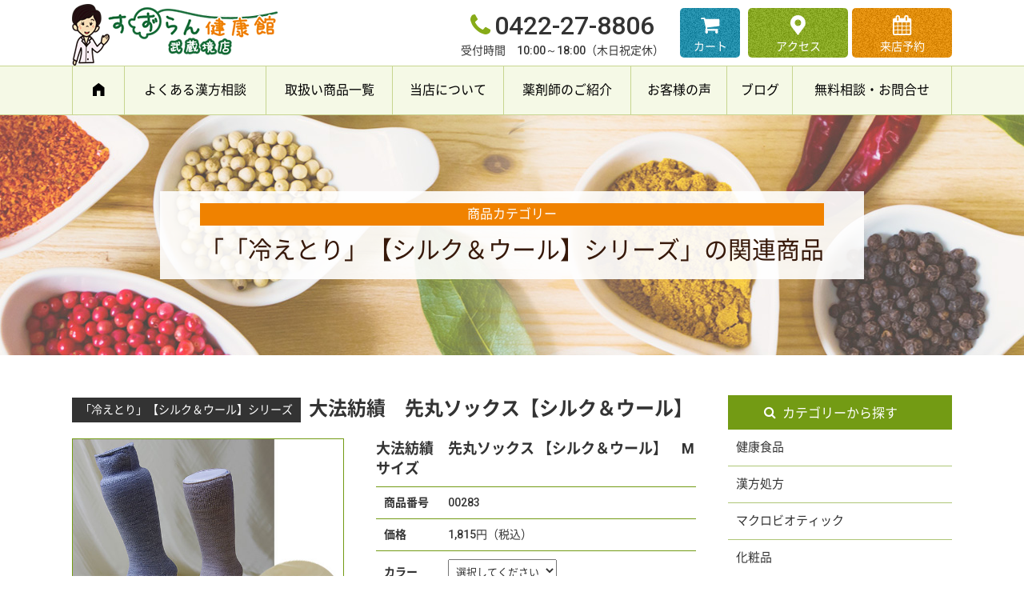

--- FILE ---
content_type: text/html; charset=UTF-8
request_url: https://suzuran-kenkokan.com/item/post-15564/
body_size: 16752
content:
<!DOCTYPE HTML>
<html lang="ja">
<head>
<meta http-equiv="Content-Type" content="text/html; charset=utf-8">
<!--[if IE]>
<meta http-equiv="X-UA-Compatible" content="IE=edge"><![endif]-->
<meta name="SKYPE_TOOLBAR" content="SKYPE_TOOLBAR_PARSER_COMPATIBLE" /><meta name="format-detection" content="telephone=no"><meta name="viewport" content="width=1200">

<!--[if lt IE 9]>
<script src="https://suzuran-kenkokan.com/wordpress/wp-content/themes/cyber/js/html5shiv.js"></script><![endif]-->
<link rel="shortcut icon" href="https://suzuran-kenkokan.com/wordpress/wp-content/themes/cyber-child/images/favicon.ico" type="image/vnd.microsoft.icon">
<link rel="icon" href="https://suzuran-kenkokan.com/wordpress/wp-content/themes/cyber-child/images/favicon.ico" type="image/vnd.microsoft.icon">

		<!-- All in One SEO 4.6.3 - aioseo.com -->
		<title>大法紡績 先丸ソックス【シルク＆ウール】 | すずらん健康館 | 東京武蔵野の漢方相談店</title>
		<meta name="robots" content="max-snippet:-1, max-image-preview:large, max-video-preview:-1" />
		<link rel="canonical" href="https://suzuran-kenkokan.com/item/post-15564/" />
		<meta name="generator" content="All in One SEO (AIOSEO) 4.6.3" />
		<meta property="og:locale" content="ja_JP" />
		<meta property="og:site_name" content="すずらん健康館 | 東京武蔵野の漢方相談店 | Just another WordPress site" />
		<meta property="og:type" content="article" />
		<meta property="og:title" content="大法紡績 先丸ソックス【シルク＆ウール】 | すずらん健康館 | 東京武蔵野の漢方相談店" />
		<meta property="og:url" content="https://suzuran-kenkokan.com/item/post-15564/" />
		<meta property="og:image" content="https://suzuran-kenkokan.com/wordpress/wp-content/uploads/2022/08/sakimaru-sw01.jpg" />
		<meta property="og:image:secure_url" content="https://suzuran-kenkokan.com/wordpress/wp-content/uploads/2022/08/sakimaru-sw01.jpg" />
		<meta property="og:image:width" content="560" />
		<meta property="og:image:height" content="489" />
		<meta property="article:published_time" content="2017-11-05T15:00:00+00:00" />
		<meta property="article:modified_time" content="2025-12-22T07:29:41+00:00" />
		<meta name="twitter:card" content="summary" />
		<meta name="twitter:title" content="大法紡績 先丸ソックス【シルク＆ウール】 | すずらん健康館 | 東京武蔵野の漢方相談店" />
		<meta name="twitter:image" content="https://suzuran-kenkokan.com/wordpress/wp-content/uploads/2022/08/sakimaru-sw01.jpg" />
		<script type="application/ld+json" class="aioseo-schema">
			{"@context":"https:\/\/schema.org","@graph":[{"@type":"BreadcrumbList","@id":"https:\/\/suzuran-kenkokan.com\/item\/post-15564\/#breadcrumblist","itemListElement":[{"@type":"ListItem","@id":"https:\/\/suzuran-kenkokan.com\/#listItem","position":1,"name":"\u5bb6"}]},{"@type":"Organization","@id":"https:\/\/suzuran-kenkokan.com\/#organization","name":"\u3059\u305a\u3089\u3093\u5065\u5eb7\u9928 | \u6771\u4eac\u6b66\u8535\u91ce\u306e\u6f22\u65b9\u76f8\u8ac7\u5e97","url":"https:\/\/suzuran-kenkokan.com\/"},{"@type":"WebPage","@id":"https:\/\/suzuran-kenkokan.com\/item\/post-15564\/#webpage","url":"https:\/\/suzuran-kenkokan.com\/item\/post-15564\/","name":"\u5927\u6cd5\u7d21\u7e3e \u5148\u4e38\u30bd\u30c3\u30af\u30b9\u3010\u30b7\u30eb\u30af\uff06\u30a6\u30fc\u30eb\u3011 | \u3059\u305a\u3089\u3093\u5065\u5eb7\u9928 | \u6771\u4eac\u6b66\u8535\u91ce\u306e\u6f22\u65b9\u76f8\u8ac7\u5e97","inLanguage":"ja","isPartOf":{"@id":"https:\/\/suzuran-kenkokan.com\/#website"},"breadcrumb":{"@id":"https:\/\/suzuran-kenkokan.com\/item\/post-15564\/#breadcrumblist"},"image":{"@type":"ImageObject","url":"https:\/\/suzuran-kenkokan.com\/wordpress\/wp-content\/uploads\/2022\/08\/sakimaru-sw01.jpg","@id":"https:\/\/suzuran-kenkokan.com\/item\/post-15564\/#mainImage","width":560,"height":489},"primaryImageOfPage":{"@id":"https:\/\/suzuran-kenkokan.com\/item\/post-15564\/#mainImage"},"datePublished":"2017-11-06T00:00:00+09:00","dateModified":"2025-12-22T16:29:41+09:00"},{"@type":"WebSite","@id":"https:\/\/suzuran-kenkokan.com\/#website","url":"https:\/\/suzuran-kenkokan.com\/","name":"\u3059\u305a\u3089\u3093\u5065\u5eb7\u9928 | \u6771\u4eac\u6b66\u8535\u91ce\u306e\u6f22\u65b9\u76f8\u8ac7\u5e97","description":"Just another WordPress site","inLanguage":"ja","publisher":{"@id":"https:\/\/suzuran-kenkokan.com\/#organization"}}]}
		</script>
		<!-- All in One SEO -->


<!-- Google Tag Manager by PYS -->
    <script data-cfasync="false" data-pagespeed-no-defer>
	    window.dataLayerPYS = window.dataLayerPYS || [];
	</script>
<!-- End Google Tag Manager by PYS -->
<!-- Google Tag Manager by PYS -->
<script data-cfasync="false" data-pagespeed-no-defer>
	var pys_datalayer_name = "dataLayer";
	window.dataLayerPYS = window.dataLayerPYS || [];</script> 
<!-- End Google Tag Manager by PYS --><link rel='dns-prefetch' href='//www.googletagmanager.com' />
<link rel="alternate" type="application/rss+xml" title="すずらん健康館 | 東京武蔵野の漢方相談店 &raquo; フィード" href="https://suzuran-kenkokan.com/feed/" />
<link rel="alternate" type="application/rss+xml" title="すずらん健康館 | 東京武蔵野の漢方相談店 &raquo; コメントフィード" href="https://suzuran-kenkokan.com/comments/feed/" />
<script type="text/javascript">
/* <![CDATA[ */
window._wpemojiSettings = {"baseUrl":"https:\/\/s.w.org\/images\/core\/emoji\/15.0.3\/72x72\/","ext":".png","svgUrl":"https:\/\/s.w.org\/images\/core\/emoji\/15.0.3\/svg\/","svgExt":".svg","source":{"concatemoji":"https:\/\/suzuran-kenkokan.com\/wordpress\/wp-includes\/js\/wp-emoji-release.min.js?ver=6.5.7&fver=20240531041645"}};
/*! This file is auto-generated */
!function(i,n){var o,s,e;function c(e){try{var t={supportTests:e,timestamp:(new Date).valueOf()};sessionStorage.setItem(o,JSON.stringify(t))}catch(e){}}function p(e,t,n){e.clearRect(0,0,e.canvas.width,e.canvas.height),e.fillText(t,0,0);var t=new Uint32Array(e.getImageData(0,0,e.canvas.width,e.canvas.height).data),r=(e.clearRect(0,0,e.canvas.width,e.canvas.height),e.fillText(n,0,0),new Uint32Array(e.getImageData(0,0,e.canvas.width,e.canvas.height).data));return t.every(function(e,t){return e===r[t]})}function u(e,t,n){switch(t){case"flag":return n(e,"\ud83c\udff3\ufe0f\u200d\u26a7\ufe0f","\ud83c\udff3\ufe0f\u200b\u26a7\ufe0f")?!1:!n(e,"\ud83c\uddfa\ud83c\uddf3","\ud83c\uddfa\u200b\ud83c\uddf3")&&!n(e,"\ud83c\udff4\udb40\udc67\udb40\udc62\udb40\udc65\udb40\udc6e\udb40\udc67\udb40\udc7f","\ud83c\udff4\u200b\udb40\udc67\u200b\udb40\udc62\u200b\udb40\udc65\u200b\udb40\udc6e\u200b\udb40\udc67\u200b\udb40\udc7f");case"emoji":return!n(e,"\ud83d\udc26\u200d\u2b1b","\ud83d\udc26\u200b\u2b1b")}return!1}function f(e,t,n){var r="undefined"!=typeof WorkerGlobalScope&&self instanceof WorkerGlobalScope?new OffscreenCanvas(300,150):i.createElement("canvas"),a=r.getContext("2d",{willReadFrequently:!0}),o=(a.textBaseline="top",a.font="600 32px Arial",{});return e.forEach(function(e){o[e]=t(a,e,n)}),o}function t(e){var t=i.createElement("script");t.src=e,t.defer=!0,i.head.appendChild(t)}"undefined"!=typeof Promise&&(o="wpEmojiSettingsSupports",s=["flag","emoji"],n.supports={everything:!0,everythingExceptFlag:!0},e=new Promise(function(e){i.addEventListener("DOMContentLoaded",e,{once:!0})}),new Promise(function(t){var n=function(){try{var e=JSON.parse(sessionStorage.getItem(o));if("object"==typeof e&&"number"==typeof e.timestamp&&(new Date).valueOf()<e.timestamp+604800&&"object"==typeof e.supportTests)return e.supportTests}catch(e){}return null}();if(!n){if("undefined"!=typeof Worker&&"undefined"!=typeof OffscreenCanvas&&"undefined"!=typeof URL&&URL.createObjectURL&&"undefined"!=typeof Blob)try{var e="postMessage("+f.toString()+"("+[JSON.stringify(s),u.toString(),p.toString()].join(",")+"));",r=new Blob([e],{type:"text/javascript"}),a=new Worker(URL.createObjectURL(r),{name:"wpTestEmojiSupports"});return void(a.onmessage=function(e){c(n=e.data),a.terminate(),t(n)})}catch(e){}c(n=f(s,u,p))}t(n)}).then(function(e){for(var t in e)n.supports[t]=e[t],n.supports.everything=n.supports.everything&&n.supports[t],"flag"!==t&&(n.supports.everythingExceptFlag=n.supports.everythingExceptFlag&&n.supports[t]);n.supports.everythingExceptFlag=n.supports.everythingExceptFlag&&!n.supports.flag,n.DOMReady=!1,n.readyCallback=function(){n.DOMReady=!0}}).then(function(){return e}).then(function(){var e;n.supports.everything||(n.readyCallback(),(e=n.source||{}).concatemoji?t(e.concatemoji):e.wpemoji&&e.twemoji&&(t(e.twemoji),t(e.wpemoji)))}))}((window,document),window._wpemojiSettings);
/* ]]> */
</script>
<style id='wp-emoji-styles-inline-css' type='text/css'>

	img.wp-smiley, img.emoji {
		display: inline !important;
		border: none !important;
		box-shadow: none !important;
		height: 1em !important;
		width: 1em !important;
		margin: 0 0.07em !important;
		vertical-align: -0.1em !important;
		background: none !important;
		padding: 0 !important;
	}
</style>
<link rel='stylesheet' id='wp-block-library-css' href='https://suzuran-kenkokan.com/wordpress/wp-includes/css/dist/block-library/style.min.css?ver=6.5.7&#038;fver=20240531041644' type='text/css' media='all' />
<style id='classic-theme-styles-inline-css' type='text/css'>
/*! This file is auto-generated */
.wp-block-button__link{color:#fff;background-color:#32373c;border-radius:9999px;box-shadow:none;text-decoration:none;padding:calc(.667em + 2px) calc(1.333em + 2px);font-size:1.125em}.wp-block-file__button{background:#32373c;color:#fff;text-decoration:none}
</style>
<style id='global-styles-inline-css' type='text/css'>
body{--wp--preset--color--black: #000000;--wp--preset--color--cyan-bluish-gray: #abb8c3;--wp--preset--color--white: #ffffff;--wp--preset--color--pale-pink: #f78da7;--wp--preset--color--vivid-red: #cf2e2e;--wp--preset--color--luminous-vivid-orange: #ff6900;--wp--preset--color--luminous-vivid-amber: #fcb900;--wp--preset--color--light-green-cyan: #7bdcb5;--wp--preset--color--vivid-green-cyan: #00d084;--wp--preset--color--pale-cyan-blue: #8ed1fc;--wp--preset--color--vivid-cyan-blue: #0693e3;--wp--preset--color--vivid-purple: #9b51e0;--wp--preset--gradient--vivid-cyan-blue-to-vivid-purple: linear-gradient(135deg,rgba(6,147,227,1) 0%,rgb(155,81,224) 100%);--wp--preset--gradient--light-green-cyan-to-vivid-green-cyan: linear-gradient(135deg,rgb(122,220,180) 0%,rgb(0,208,130) 100%);--wp--preset--gradient--luminous-vivid-amber-to-luminous-vivid-orange: linear-gradient(135deg,rgba(252,185,0,1) 0%,rgba(255,105,0,1) 100%);--wp--preset--gradient--luminous-vivid-orange-to-vivid-red: linear-gradient(135deg,rgba(255,105,0,1) 0%,rgb(207,46,46) 100%);--wp--preset--gradient--very-light-gray-to-cyan-bluish-gray: linear-gradient(135deg,rgb(238,238,238) 0%,rgb(169,184,195) 100%);--wp--preset--gradient--cool-to-warm-spectrum: linear-gradient(135deg,rgb(74,234,220) 0%,rgb(151,120,209) 20%,rgb(207,42,186) 40%,rgb(238,44,130) 60%,rgb(251,105,98) 80%,rgb(254,248,76) 100%);--wp--preset--gradient--blush-light-purple: linear-gradient(135deg,rgb(255,206,236) 0%,rgb(152,150,240) 100%);--wp--preset--gradient--blush-bordeaux: linear-gradient(135deg,rgb(254,205,165) 0%,rgb(254,45,45) 50%,rgb(107,0,62) 100%);--wp--preset--gradient--luminous-dusk: linear-gradient(135deg,rgb(255,203,112) 0%,rgb(199,81,192) 50%,rgb(65,88,208) 100%);--wp--preset--gradient--pale-ocean: linear-gradient(135deg,rgb(255,245,203) 0%,rgb(182,227,212) 50%,rgb(51,167,181) 100%);--wp--preset--gradient--electric-grass: linear-gradient(135deg,rgb(202,248,128) 0%,rgb(113,206,126) 100%);--wp--preset--gradient--midnight: linear-gradient(135deg,rgb(2,3,129) 0%,rgb(40,116,252) 100%);--wp--preset--font-size--small: 13px;--wp--preset--font-size--medium: 20px;--wp--preset--font-size--large: 36px;--wp--preset--font-size--x-large: 42px;--wp--preset--spacing--20: 0.44rem;--wp--preset--spacing--30: 0.67rem;--wp--preset--spacing--40: 1rem;--wp--preset--spacing--50: 1.5rem;--wp--preset--spacing--60: 2.25rem;--wp--preset--spacing--70: 3.38rem;--wp--preset--spacing--80: 5.06rem;--wp--preset--shadow--natural: 6px 6px 9px rgba(0, 0, 0, 0.2);--wp--preset--shadow--deep: 12px 12px 50px rgba(0, 0, 0, 0.4);--wp--preset--shadow--sharp: 6px 6px 0px rgba(0, 0, 0, 0.2);--wp--preset--shadow--outlined: 6px 6px 0px -3px rgba(255, 255, 255, 1), 6px 6px rgba(0, 0, 0, 1);--wp--preset--shadow--crisp: 6px 6px 0px rgba(0, 0, 0, 1);}:where(.is-layout-flex){gap: 0.5em;}:where(.is-layout-grid){gap: 0.5em;}body .is-layout-flex{display: flex;}body .is-layout-flex{flex-wrap: wrap;align-items: center;}body .is-layout-flex > *{margin: 0;}body .is-layout-grid{display: grid;}body .is-layout-grid > *{margin: 0;}:where(.wp-block-columns.is-layout-flex){gap: 2em;}:where(.wp-block-columns.is-layout-grid){gap: 2em;}:where(.wp-block-post-template.is-layout-flex){gap: 1.25em;}:where(.wp-block-post-template.is-layout-grid){gap: 1.25em;}.has-black-color{color: var(--wp--preset--color--black) !important;}.has-cyan-bluish-gray-color{color: var(--wp--preset--color--cyan-bluish-gray) !important;}.has-white-color{color: var(--wp--preset--color--white) !important;}.has-pale-pink-color{color: var(--wp--preset--color--pale-pink) !important;}.has-vivid-red-color{color: var(--wp--preset--color--vivid-red) !important;}.has-luminous-vivid-orange-color{color: var(--wp--preset--color--luminous-vivid-orange) !important;}.has-luminous-vivid-amber-color{color: var(--wp--preset--color--luminous-vivid-amber) !important;}.has-light-green-cyan-color{color: var(--wp--preset--color--light-green-cyan) !important;}.has-vivid-green-cyan-color{color: var(--wp--preset--color--vivid-green-cyan) !important;}.has-pale-cyan-blue-color{color: var(--wp--preset--color--pale-cyan-blue) !important;}.has-vivid-cyan-blue-color{color: var(--wp--preset--color--vivid-cyan-blue) !important;}.has-vivid-purple-color{color: var(--wp--preset--color--vivid-purple) !important;}.has-black-background-color{background-color: var(--wp--preset--color--black) !important;}.has-cyan-bluish-gray-background-color{background-color: var(--wp--preset--color--cyan-bluish-gray) !important;}.has-white-background-color{background-color: var(--wp--preset--color--white) !important;}.has-pale-pink-background-color{background-color: var(--wp--preset--color--pale-pink) !important;}.has-vivid-red-background-color{background-color: var(--wp--preset--color--vivid-red) !important;}.has-luminous-vivid-orange-background-color{background-color: var(--wp--preset--color--luminous-vivid-orange) !important;}.has-luminous-vivid-amber-background-color{background-color: var(--wp--preset--color--luminous-vivid-amber) !important;}.has-light-green-cyan-background-color{background-color: var(--wp--preset--color--light-green-cyan) !important;}.has-vivid-green-cyan-background-color{background-color: var(--wp--preset--color--vivid-green-cyan) !important;}.has-pale-cyan-blue-background-color{background-color: var(--wp--preset--color--pale-cyan-blue) !important;}.has-vivid-cyan-blue-background-color{background-color: var(--wp--preset--color--vivid-cyan-blue) !important;}.has-vivid-purple-background-color{background-color: var(--wp--preset--color--vivid-purple) !important;}.has-black-border-color{border-color: var(--wp--preset--color--black) !important;}.has-cyan-bluish-gray-border-color{border-color: var(--wp--preset--color--cyan-bluish-gray) !important;}.has-white-border-color{border-color: var(--wp--preset--color--white) !important;}.has-pale-pink-border-color{border-color: var(--wp--preset--color--pale-pink) !important;}.has-vivid-red-border-color{border-color: var(--wp--preset--color--vivid-red) !important;}.has-luminous-vivid-orange-border-color{border-color: var(--wp--preset--color--luminous-vivid-orange) !important;}.has-luminous-vivid-amber-border-color{border-color: var(--wp--preset--color--luminous-vivid-amber) !important;}.has-light-green-cyan-border-color{border-color: var(--wp--preset--color--light-green-cyan) !important;}.has-vivid-green-cyan-border-color{border-color: var(--wp--preset--color--vivid-green-cyan) !important;}.has-pale-cyan-blue-border-color{border-color: var(--wp--preset--color--pale-cyan-blue) !important;}.has-vivid-cyan-blue-border-color{border-color: var(--wp--preset--color--vivid-cyan-blue) !important;}.has-vivid-purple-border-color{border-color: var(--wp--preset--color--vivid-purple) !important;}.has-vivid-cyan-blue-to-vivid-purple-gradient-background{background: var(--wp--preset--gradient--vivid-cyan-blue-to-vivid-purple) !important;}.has-light-green-cyan-to-vivid-green-cyan-gradient-background{background: var(--wp--preset--gradient--light-green-cyan-to-vivid-green-cyan) !important;}.has-luminous-vivid-amber-to-luminous-vivid-orange-gradient-background{background: var(--wp--preset--gradient--luminous-vivid-amber-to-luminous-vivid-orange) !important;}.has-luminous-vivid-orange-to-vivid-red-gradient-background{background: var(--wp--preset--gradient--luminous-vivid-orange-to-vivid-red) !important;}.has-very-light-gray-to-cyan-bluish-gray-gradient-background{background: var(--wp--preset--gradient--very-light-gray-to-cyan-bluish-gray) !important;}.has-cool-to-warm-spectrum-gradient-background{background: var(--wp--preset--gradient--cool-to-warm-spectrum) !important;}.has-blush-light-purple-gradient-background{background: var(--wp--preset--gradient--blush-light-purple) !important;}.has-blush-bordeaux-gradient-background{background: var(--wp--preset--gradient--blush-bordeaux) !important;}.has-luminous-dusk-gradient-background{background: var(--wp--preset--gradient--luminous-dusk) !important;}.has-pale-ocean-gradient-background{background: var(--wp--preset--gradient--pale-ocean) !important;}.has-electric-grass-gradient-background{background: var(--wp--preset--gradient--electric-grass) !important;}.has-midnight-gradient-background{background: var(--wp--preset--gradient--midnight) !important;}.has-small-font-size{font-size: var(--wp--preset--font-size--small) !important;}.has-medium-font-size{font-size: var(--wp--preset--font-size--medium) !important;}.has-large-font-size{font-size: var(--wp--preset--font-size--large) !important;}.has-x-large-font-size{font-size: var(--wp--preset--font-size--x-large) !important;}
.wp-block-navigation a:where(:not(.wp-element-button)){color: inherit;}
:where(.wp-block-post-template.is-layout-flex){gap: 1.25em;}:where(.wp-block-post-template.is-layout-grid){gap: 1.25em;}
:where(.wp-block-columns.is-layout-flex){gap: 2em;}:where(.wp-block-columns.is-layout-grid){gap: 2em;}
.wp-block-pullquote{font-size: 1.5em;line-height: 1.6;}
</style>
<link rel='stylesheet' id='contact-form-7-css' href='https://suzuran-kenkokan.com/wordpress/wp-content/plugins/contact-form-7/includes/css/styles.css?ver=5.9.5&#038;fver=20240607093444' type='text/css' media='all' />
<link rel='stylesheet' id='wp-pagenavi-css' href='https://suzuran-kenkokan.com/wordpress/wp-content/plugins/wp-pagenavi/pagenavi-css.css?ver=2.70&#038;fver=20240607093444' type='text/css' media='all' />
<link rel='stylesheet' id='photoswipe2-css' href='https://suzuran-kenkokan.com/wordpress/wp-content/themes/cyber/js/photoswipe/photoswipe.css?ver=6.5.7&#038;fver=20220819061318' type='text/css' media='all' />
<link rel='stylesheet' id='reset-css' href='https://suzuran-kenkokan.com/wordpress/wp-content/themes/cyber/reset.css?ver=6.5.7&#038;fver=20220819061300' type='text/css' media='all' />
<link rel='stylesheet' id='style-css' href='https://suzuran-kenkokan.com/wordpress/wp-content/themes/cyber-child/style.css?date=20160413&#038;ver=6.5.7&#038;fver=20220819061301' type='text/css' media='all' />
<link rel='stylesheet' id='base-css' href='https://suzuran-kenkokan.com/wordpress/wp-content/themes/cyber/base.css?date=20160413&#038;ver=6.5.7&#038;fver=20220819061259' type='text/css' media='all' />
<link rel='stylesheet' id='base-action-css' href='https://suzuran-kenkokan.com/wordpress/wp-content/themes/cyber/base-action.css?date=20160413&#038;ver=6.5.7&#038;fver=20220819061259' type='text/css' media='all' />
<link rel='stylesheet' id='over-css' href='https://suzuran-kenkokan.com/wordpress/wp-content/themes/cyber-child/over.css?date=20240624b&#038;ver=6.5.7&#038;fver=20240624022540' type='text/css' media='all' />
<link rel='stylesheet' id='base-pc-css' href='https://suzuran-kenkokan.com/wordpress/wp-content/themes/cyber/base-pc.css?date=20170118&#038;ver=6.5.7&#038;fver=20220819061259' type='text/css' media='all' />
<link rel='stylesheet' id='over-pc-css' href='https://suzuran-kenkokan.com/wordpress/wp-content/themes/cyber-child/over-pc.css?date=20170911&#038;ver=6.5.7&#038;fver=20220819061301' type='text/css' media='all' />
<link rel='stylesheet' id='over-action-css' href='https://suzuran-kenkokan.com/wordpress/wp-content/themes/cyber-child/over-action.css?date=20180814&#038;ver=6.5.7&#038;fver=20220819061300' type='text/css' media='all' />

<!-- Site Kit によって追加された Google タグ（gtag.js）スニペット -->

<!-- Google アナリティクス スニペット (Site Kit が追加) -->
<script type="text/javascript" src="https://www.googletagmanager.com/gtag/js?id=G-6TSX5P1JB9&l=dataLayerPYS" id="google_gtagjs-js" async></script>
<script type="text/javascript" id="google_gtagjs-js-after">
/* <![CDATA[ */
window.dataLayerPYS = window.dataLayerPYS || [];function gtag(){dataLayerPYS.push(arguments);}
gtag("set","linker",{"domains":["suzuran-kenkokan.com"]});
gtag("js", new Date());
gtag("set", "developer_id.dZTNiMT", true);
gtag("config", "G-6TSX5P1JB9");
 window._googlesitekit = window._googlesitekit || {}; window._googlesitekit.throttledEvents = []; window._googlesitekit.gtagEvent = (name, data) => { var key = JSON.stringify( { name, data } ); if ( !! window._googlesitekit.throttledEvents[ key ] ) { return; } window._googlesitekit.throttledEvents[ key ] = true; setTimeout( () => { delete window._googlesitekit.throttledEvents[ key ]; }, 5 ); gtag( "event", name, { ...data, event_source: "site-kit" } ); } 
/* ]]> */
</script>

<!-- Site Kit によって追加された終了 Google タグ（gtag.js）スニペット -->
<script type="text/javascript" src="https://ajax.googleapis.com/ajax/libs/jquery/1.11.3/jquery.min.js?ver=1.11.3" id="jquery-js"></script>
<link rel="https://api.w.org/" href="https://suzuran-kenkokan.com/wp-json/" /><link rel="EditURI" type="application/rsd+xml" title="RSD" href="https://suzuran-kenkokan.com/wordpress/xmlrpc.php?rsd" />
<meta name="generator" content="WordPress 6.5.7" />
<link rel='shortlink' href='https://suzuran-kenkokan.com/?p=15564' />
<meta name="generator" content="Site Kit by Google 1.144.0" /><meta name="facebook-domain-verification" content="p6wg4c0ja199g6lfs16a9mlovqkka4" /><!--Facebook Pixel Codeタグ未設定-->
<!--Googleタグマネージャー1-->
<!-- Google Tag Manager -->
<script>(function(w,d,s,l,i){w[l]=w[l]||[];w[l].push({'gtm.start':
new Date().getTime(),event:'gtm.js'});var f=d.getElementsByTagName(s)[0],
j=d.createElement(s),dl=l!='dataLayer'?'&l='+l:'';j.async=true;j.src=
'https://www.googletagmanager.com/gtm.js?id='+i+dl;f.parentNode.insertBefore(j,f);
})(window,document,'script','dataLayer','GTM-TDS8VDG');</script>
<!-- End Google Tag Manager -->
<script src="//kitchen.juicer.cc/?color=ke49ktlEUeM=" async></script></head>
<body class="item-template-default single single-item postid-15564 pc column_b multi_column obi_ari">
<div id="body_inner">
<!--Googleタグマネージャー2-->
<!-- Google Tag Manager (noscript) -->
<noscript><iframe src="https://www.googletagmanager.com/ns.html?id=GTM-TDS8VDG"
height="0" width="0" style="display:none;visibility:hidden"></iframe></noscript>
<!-- End Google Tag Manager (noscript) -->
<header>
<div id="header_frame">
<div class="inner pc_base_width cf">
<div class="left">
<p class="logo"><a href="https://suzuran-kenkokan.com/"><img src="https://suzuran-kenkokan.com/wordpress/wp-content/themes/cyber-child/images/logo.png" alt="すずらん健康館　武蔵境店" /></a></p>
</div><!-- //.left -->
<div class="right">
<div id="header_right_section">
<aside>
<div id="black-studio-tinymce-3" class="side_menu widget_black_studio_tinymce side_menu_common">
<div class="textwidget"><div class="tel_area">
<p class="num"><a href="tel:0422-27-8806">0422-27-8806</a></p>
<p class="open">受付時間　10:00～18:00（木日祝定休）</p>
</div>
<div class="btn_area">
<p class="cart"><a href="https://www.suzuran-kenkokan.jp/CART/cart.php" target="_blank" rel="noopener">カート</a></p>
<p><!--

<p class="cart"><a href="https://pharmacy-suzuran.com/item/" target="_blank" rel="noopener">通信販売</a></p>

--></p>
<p class="access"><a href="https://suzuran-kenkokan.com/about/access/">アクセス</a></p>
<p class="reserve"><a href="https://suzuran-kenkokan.com/contact/reserve/">来店予約</a></p>
</div>
</div></div>
</aside>
</div><!-- /#header_right_section -->
</div><!-- //.right -->
</div>
</div><!-- /#header_frame -->
</header>
<div id="header_fixed_zone">
<nav>
<div id="h_navi_wrap">
<div id="h_navi_sub">
<div class="pc_base_width">
<ul><li><a href="https://suzuran-kenkokan.com/about/access/">アクセス</a></li>
<li><a href="https://suzuran-kenkokan.com/contact/reserve/">来店予約</a></li>
<li><a href="https://suzuran-kenkokan.com/law/">特定商取引法に基づく表記</a></li>
<li><a href="https://suzuran-kenkokan.com/%e5%8c%bb%e8%96%ac%e5%93%81%e5%8c%bb%e7%99%82%e6%a9%9f%e5%99%a8%e7%ad%89%e6%b3%95%e3%81%ab%e5%9f%ba%e3%81%a5%e3%81%8f%e8%a1%a8%e8%a8%98/">医薬品医療機器等法に基づく表記</a></li>
</ul></div>
</div><!-- /#h_navi_sub -->
<div id="h_navi_main">
<div class="pc_base_width">
<ul>
<li class="home"><a href="https://suzuran-kenkokan.com"><i class="icon-home"></i></a></li>
<li><a href="https://suzuran-kenkokan.com/kampo-sodan/index/">よくある漢方相談</a>
<ul class="sub-menu">
	<li><a href="https://suzuran-kenkokan.com/kampo-sodan/index/">よくある漢方相談</a></li>
	<li><a href="https://suzuran-kenkokan.com/shikyu_kinshu/">子宮筋腫</a></li>
	<li><a href="https://suzuran-kenkokan.com/riumachi/">関節リウマチ</a></li>
	<li><a href="https://suzuran-kenkokan.com/o_hypotension/">起立性低血圧</a></li>
	<li><a href="https://suzuran-kenkokan.com/bienn/">アレルギー性鼻炎</a></li>
	<li><a href="https://suzuran-kenkokan.com/kampo-sodan/asthma/">喘息・咳喘息</a></li>
</ul>
</li>
<li><a href="https://suzuran-kenkokan.com/item/">取扱い商品一覧</a></li>
<li><a href="https://suzuran-kenkokan.com/about/index">当店について</a>
<ul class="sub-menu">
	<li><a href="https://suzuran-kenkokan.com/about/index/">当店の特長</a></li>
	<li><a href="https://suzuran-kenkokan.com/about/access/">アクセス</a></li>
	<li><a target="_blank" rel="noopener" href="https://en-gage.net/suzuran-kenkokan/">採用情報</a></li>
</ul>
</li>
<li><a href="https://suzuran-kenkokan.com/yakuzaishi/">薬剤師のご紹介</a></li>
<li><a href="https://suzuran-kenkokan.com/voice/">お客様の声</a></li>
<li><a href="https://suzuran-kenkokan.com/category/blog/">ブログ</a></li>
<li><a href="https://suzuran-kenkokan.com/contact/counseling/">無料相談・お問合せ</a>
<ul class="sub-menu">
	<li><a href="https://suzuran-kenkokan.com/contact/counseling/">無料相談</a></li>
	<li><a href="https://suzuran-kenkokan.com/contact/index/">お問い合わせ</a></li>
	<li><a href="https://suzuran-kenkokan.com/contact/reserve/">来店予約</a></li>
</ul>
</li>
</ul></div>
</div><!-- /#h_navi_main -->
</div><!-- /#h_navi_wrap -->
</nav>
</div><!-- /#header_fixed_zone -->
<aside>
<div class="page_promo_wrap">
<div class="page_promo"><img src="https://suzuran-kenkokan.com/wordpress/wp-content/themes/cyber-child/images/header_common.jpg" alt="" /><div class="txt_box_wrap"><div class="txt_box"><div class="inner"><p class="sub_ttl">商品カテゴリー</p><p class="ttl">「「冷えとり」【シルク＆ウール】シリーズ」の関連商品</p></div></div></div></div></div>
</aside>
<div id="contents_frame">
<div id="contents_area" class="pc_base_width cf">
<div id="main_area" class="font_m">
<div class="article_outer">
<article>
<div class="article_inner">
<div class="editor_area">

<div id="item_detail">
	
<h2><span class="cat" style="background-color:;">「冷えとり」【シルク＆ウール】シリーズ</span><span class="txt">大法紡績　先丸ソックス【シルク＆ウール】</span></h2>

<div class="wrap">
<div>
<p><img width="560" height="489" src="https://suzuran-kenkokan.com/wordpress/wp-content/uploads/2022/08/sakimaru-sw01.jpg" class="attachment-large size-large wp-post-image" alt="" decoding="async" fetchpriority="high" /></p>
</div>
<div>


<ul class="item_variation">
<li>


<h3>大法紡績　先丸ソックス 【シルク＆ウール】　Mサイズ</h3>

<!--<form id="form1" name="form1" method="post" action="https://cart9.shopserve.jp/pharmacy25.ev/cart.php" target="_blank">-->
<form id="form1" name="form1" method="post" action="https://www.suzuran-kenkokan.jp/CART/cart.php" target="_blank">
	
<table>
<tr><th>商品番号</th><td>00283</td></tr>
<tr><th>価格</th><td>1,815円（税込）</td></tr>
<tr><th>カラー</th><td>
<select name="VAR1">
<option value="カラーを選択してください" selected="selected">選択してください</option>
<option value="黒">黒</option>
<option value="生成">生成</option>
<option value="ライトグレー">ライトグレー</option>
<option value="チャコールグレー">チャコールグレー</option>
<option value="オートミール">オートミール</option>
<option value="さくら">さくら</option>
</select>
</td></tr>
</table>

数量<input type="number" name="CNT" class="w50" value="1">足<input type="hidden" name="ITM" value="283">
<input type="submit" value="カートに入れる" />

</form>
</li>
<li>


<h3>大法紡績　先丸ソックス 【シルク＆ウール】　Lサイズ</h3>

<!--<form id="form1" name="form1" method="post" action="https://cart9.shopserve.jp/pharmacy25.ev/cart.php" target="_blank">-->
<form id="form1" name="form1" method="post" action="https://www.suzuran-kenkokan.jp/CART/cart.php" target="_blank">
	
<table>
<tr><th>商品番号</th><td>00284</td></tr>
<tr><th>価格</th><td>1,815円（税込）</td></tr>
<tr><th>カラー</th><td>
<select name="VAR1">
<option value="カラーを選択してください" selected="selected">選択してください</option>
<option value="黒">黒</option>
<option value="生成">生成</option>
<option value="ライトグレー">ライトグレー</option>
<option value="チャコールグレー">チャコールグレー</option>
</select>
</td></tr>
</table>

数量<input type="number" name="CNT" class="w50" value="1">足<input type="hidden" name="ITM" value="284">
<input type="submit" value="カートに入れる" />

</form>
</li>
</ul>
</div>
</div>

<pre></pre>

<p><span style="font-size: 18px;"><strong><span style="color: #333333;"><span style="font-size: 20px;">●</span>在庫がない場合、お届けが<span style="color: #ff0000;">大幅に遅れる</span>可能性がございます。</span></strong></span></p>
<p><span style="font-size: 18px;"><strong>　ご迷惑をお掛けいたしますが、ご了承くださいますようお願い申し上げます。</strong></span></p>
<p><span style="font-size: 18px;"><strong>●ネットショップに掲載のない大法紡績商品もお取り寄せ可能です。</strong></span></p>
<p><span style="font-size: 18px;"><strong>　お気軽に<a href="https://suzuran-kenkokan.com/contact/index/">お問い合わせ</a>ください。</strong></span></p>
<p>&nbsp;</p>
<p><span style="color: #000000; font-size: 22px;"><strong>●価格改定のお知らせ●</strong></span></p>
<p><span style="color: #000000;">2022年10月より大法紡績の全商品が値上げとなりました。</span></p>
<p>&nbsp;</p>
<table class="table01">
<tbody>
<tr>
<th style="width: 30%;"><span style="font-size: 20px;">サイズ</span></th>
<td style="text-align: center;"><strong><span style="background-color: #ffff00; font-size: 20px;">従来価格（税込）</span></strong></td>
<td style="text-align: center;"><span style="background-color: #ff99cc; font-size: 20px;"><strong>新価格（税込）</strong></span></td>
</tr>
<tr>
<th><span style="font-size: 20px;">M・L</span></th>
<td style="text-align: center;"><strong><span style="font-size: 20px;">1,650円</span></strong></td>
<td style="text-align: center;"><span style="font-size: 20px;"><strong>1,815円</strong></span></td>
</tr>
</tbody>
</table>
<p>&nbsp;</p>
<p>&nbsp;</p>
<p><img decoding="async" class="aligncenter size-full wp-image-10664" src="https://pharmacy-suzuran.com/wordpress/wp-content/uploads/2017/11/winter.jpg" alt="" width="408" height="76" /></p>
<p>&nbsp;</p>
<p><img decoding="async" src="https://pharmacy-suzuran.com/wordpress/wp-content/uploads/2017/11/round_sw2.png" /></p>
<p>&nbsp;</p>
<p>&nbsp;</p>
<ul>
<li>絹木綿の綿をウールに変えて、保温力アップ。</li>
<li>重ね履き用にゆったり編んであります。</li>
</ul>
<h3></h3>
<h3 class="h3a">色</h3>
<table>
<tbody>
<tr>
<td style="width: 5%;"><img decoding="async" class="aligncenter size-full wp-image-10666" src="https://pharmacy-suzuran.com/wordpress/wp-content/uploads/2017/11/c_black-e1509589548645.jpg" alt="" width="25" height="25" /></td>
<td style="width: 45%;">黒</td>
<td style="width: 5%;"><img loading="lazy" decoding="async" class="aligncenter size-full wp-image-10772" src="https://pharmacy-suzuran.com/wordpress/wp-content/uploads/2017/11/c_kinari-e1509930005850.jpg" alt="" width="25" height="25" /></td>
<td style="width: 45%;">生成</td>
</tr>
<tr>
<td><img loading="lazy" decoding="async" class="aligncenter size-full wp-image-10701" src="https://pharmacy-suzuran.com/wordpress/wp-content/uploads/2017/11/c_lightgray-e1509601464885.jpg" alt="" width="25" height="25" /></td>
<td>ライトグレー</td>
<td><img loading="lazy" decoding="async" class="aligncenter size-full wp-image-10711" src="https://pharmacy-suzuran.com/wordpress/wp-content/uploads/2017/11/c_oatmeal-e1509602528913.jpg" alt="" width="25" height="25" /></td>
<td>オートミール《Mのみ》</td>
</tr>
<tr>
<td><img loading="lazy" decoding="async" class="aligncenter size-full wp-image-10729" src="https://pharmacy-suzuran.com/wordpress/wp-content/uploads/2017/11/c_charcoal_gray-2-e1509605788203.jpg" alt="" width="25" height="25" /></td>
<td>チャコールグレー</td>
<td><img loading="lazy" decoding="async" class="aligncenter size-full wp-image-10668" src="https://pharmacy-suzuran.com/wordpress/wp-content/uploads/2017/11/c_sakura-e1509589492128.jpg" alt="" width="25" height="25" /></td>
<td>さくら《Mのみ》</td>
</tr>
</tbody>
</table>
<p>&nbsp;</p>
<h3 class="h3a">サイズ</h3>
<p>M：22～24cm　L：24～26cm</p>
<p>&nbsp;</p>
<h3 class="h3a">素材</h3>
<p>裏面：絹100%　表面：羊毛100%（特殊弾性糸使用）</p>
<p>&nbsp;</p>
<h3 class="h3a">価格（税込）</h3>
<p>1,815円</p>
<p>&nbsp;</p>
<h2 class="h2a">大法紡績「けんしん社長」のコメント</h2>
<p><img loading="lazy" decoding="async" class="size-full wp-image-10642 alignleft" src="https://pharmacy-suzuran.com/wordpress/wp-content/uploads/2017/11/kenshin.jpg" alt="" width="105" height="137" />お客様から「シルク＆ウール」の素材で先丸ソックスが欲しいという要望が多く寄せられましたので、絹木綿先丸タイプの綿をウールに変えて製品化いたしました。もちろん重ね履きの上から履ける様にゆったり編んでいます。</p>
<p>やはり綿をウールに変えると暖かさと柔らかさが違いますね。絹木綿より少し厚地に仕上がっています。</p>
<p>&nbsp;</p>
<p>&nbsp;</p>


</div><!-- /#item_detail -->


</div>
</div><!-- /.article_inner -->
</article>
</div><!-- /.article_outer -->
<div class="paging_area">
<p class="single next"></p>
<p class="single prev"></p>
</div>
<p style="text-align:center;"><a href="https://suzuran-kenkokan.com/item/item_category/hietori/silk-wool/" class="btn01">一覧に戻る</a></p>
</div><!-- //#mainArea -->
<div id="sub_area">
<div class="fit_sidebar_wrap">
	
<div class="search_area">
<h2 class="ttl">カテゴリーから探す</h2>
<div class="body">
<ul class="search_list item_category">
	<li class="cat-item cat-item-12"><a href="https://suzuran-kenkokan.com/item/item_category/kenko-shokuhin/">健康食品</a>
</li>
	<li class="cat-item cat-item-13"><a href="https://suzuran-kenkokan.com/item/item_category/kampo-shoho/">漢方処方</a>
</li>
	<li class="cat-item cat-item-14"><a href="https://suzuran-kenkokan.com/item/item_category/macrobiotic/">マクロビオティック</a>
</li>
	<li class="cat-item cat-item-15"><a href="https://suzuran-kenkokan.com/item/item_category/keshohin/">化粧品</a>
</li>
	<li class="cat-item cat-item-16"><a href="https://suzuran-kenkokan.com/item/item_category/hietori/">冷え取り商品（大法紡績商品）</a>
<ul class='children'>
	<li class="cat-item cat-item-21"><a href="https://suzuran-kenkokan.com/item/item_category/hietori/walking/">「ウォーキング」シリーズ</a>
</li>
	<li class="cat-item cat-item-24"><a href="https://suzuran-kenkokan.com/item/item_category/hietori/otassha/">「おたっしゃ倶楽部」シリーズ</a>
</li>
	<li class="cat-item cat-item-25"><a href="https://suzuran-kenkokan.com/item/item_category/hietori/skincare/">「スキンケア」シリーズ</a>
</li>
	<li class="cat-item cat-item-22"><a href="https://suzuran-kenkokan.com/item/item_category/hietori/fitgear/">「フィットギアα」シリーズ</a>
</li>
	<li class="cat-item cat-item-23"><a href="https://suzuran-kenkokan.com/item/item_category/hietori/silk-wool/">「冷えとり」【シルク＆ウール】シリーズ</a>
</li>
	<li class="cat-item cat-item-20"><a href="https://suzuran-kenkokan.com/item/item_category/hietori/hietori2/">「冷えとり」シリーズ</a>
</li>
	<li class="cat-item cat-item-18"><a href="https://suzuran-kenkokan.com/item/item_category/hietori/takumi/">「匠-TAKUMI」シリーズ</a>
</li>
	<li class="cat-item cat-item-19"><a href="https://suzuran-kenkokan.com/item/item_category/hietori/suashi/">「素足な気分」シリーズ</a>
</li>
	<li class="cat-item cat-item-17"><a href="https://suzuran-kenkokan.com/item/item_category/hietori/kinu-momen/">「絹木綿」シリーズ</a>
</li>
	<li class="cat-item cat-item-26"><a href="https://suzuran-kenkokan.com/item/item_category/hietori/makura/">枕</a>
</li>
</ul>
</li>
	<li class="cat-item cat-item-27"><a href="https://suzuran-kenkokan.com/item/item_category/yoshido/">要指導医薬品</a>
</li>
	<li class="cat-item cat-item-28"><a href="https://suzuran-kenkokan.com/item/item_category/dai1/">第1類医薬品</a>
</li>
	<li class="cat-item cat-item-29"><a href="https://suzuran-kenkokan.com/item/item_category/shitei-dai2/">指定第2類医薬品</a>
</li>
	<li class="cat-item cat-item-30"><a href="https://suzuran-kenkokan.com/item/item_category/dai2/">第2類医薬品</a>
</li>
	<li class="cat-item cat-item-31"><a href="https://suzuran-kenkokan.com/item/item_category/dai3/">第3類医薬品</a>
</li>
	<li class="cat-item cat-item-32"><a href="https://suzuran-kenkokan.com/item/item_category/sonota/">その他</a>
</li>
</ul>

</div>
<h2 class="ttl">50音順から探す</h2>
<div class="body">
<ul class="sakuin_category">
	<li class="cat-item cat-item-57"><a href="https://suzuran-kenkokan.com/item/sakuin_category/a-gyo/">あ行</a>
</li>
	<li class="cat-item cat-item-58"><a href="https://suzuran-kenkokan.com/item/sakuin_category/ka-gyo/">か行</a>
</li>
	<li class="cat-item cat-item-59"><a href="https://suzuran-kenkokan.com/item/sakuin_category/sa-gyo/">さ行</a>
</li>
	<li class="cat-item cat-item-60"><a href="https://suzuran-kenkokan.com/item/sakuin_category/ta-gyo/">た行</a>
</li>
	<li class="cat-item cat-item-61"><a href="https://suzuran-kenkokan.com/item/sakuin_category/na-gyo/">な行</a>
</li>
	<li class="cat-item cat-item-62"><a href="https://suzuran-kenkokan.com/item/sakuin_category/ha-gyo/">は行</a>
</li>
	<li class="cat-item cat-item-63"><a href="https://suzuran-kenkokan.com/item/sakuin_category/ma-gyo/">ま行</a>
</li>
	<li class="cat-item cat-item-64"><a href="https://suzuran-kenkokan.com/item/sakuin_category/ya-gyo/">や行</a>
</li>
	<li class="cat-item cat-item-65"><a href="https://suzuran-kenkokan.com/item/sakuin_category/ra-gyo/">ら行</a>
</li>
	<li class="cat-item cat-item-66"><a href="https://suzuran-kenkokan.com/item/sakuin_category/wa-gyo/">わ行</a>
</li>
</ul>

</div>
</div><!-- /.search_area -->
	<aside>
<div id="search-2" class="side_menu widget_search side_menu_common">
<div class="menu_header">
<h2>フリーワードで探す</h2>
</div>
<form role="search" method="get" id="searchform" class="searchform" action="https://suzuran-kenkokan.com/">
				<div>
					<label class="screen-reader-text" for="s">検索:</label>
					<input type="text" value="" name="s" id="s" />
					<input type="submit" id="searchsubmit" value="検索" />
				</div>
			</form></div>
</aside>
<aside>
<div id="nav_menu-2" class="side_menu widget_nav_menu side_menu_common">
<div class="menu-shop_menu-container"><ul id="menu-shop_menu" class="menu"><li><a href="https://www.suzuran-kenkokan.jp/CART/login.cgi">マイページ</a></li>
<li><a href="https://suzuran-kenkokan.com/guide/">ご利用ガイド</a></li>
<li><a target="_blank" rel="noopener" href="https://www.suzuran-kenkokan.jp/CART/cart.php">カートを見る</a></li>
<li><a href="https://suzuran-kenkokan.com/law/">特定商取引法に基づく表記</a></li>
</ul></div></div>
</aside>
	

</div>
</div><!-- //#sub_area -->
</div><!-- /#contents_area -->
</div><!-- /#contents_frame -->
<div id="side_fixed_zone">
</div>
<div id="footer_fixed_zone">
<p class="to_page_top"><a href="https://suzuran-kenkokan.com/"><i class="fa fa-angle-up" aria-hidden="true"></i></a></p>
</div>
<div id="footer">
<div class="section_kugiri" id="contact_area">
<div class="pc_base_width">
<p class="sub_ttl">「今より少しでも楽になりたい」、<span class="br_sp"></span>「もしかして治らないかもしれない」という方々</p>
<p class="main_ttl">諦めないでください！<span class="br_sp"></span>まずはご相談ください！</p>
<p class="lead">すずらん薬局では、どんなものか少しだけ試してみたいという方のために、1日分からでも販売しています。<br />お試し分の値段、送料に関しては、無料相談のページ、 <span class="br_pc"></span>または、お電話またはファックス（0422-27-8281）にてご相談ください。</p>
<div class="bnr">
<p><a href="tel:0422-27-8806"><img src="https://suzuran-kenkokan.com/wordpress/wp-content/themes/cyber-child/images/contact.jpg" alt="お話をうかがって、その方の症状にあったものをご紹介します。無料相談受付中" width="1100" height="340" /></a></p>
</div>
<p class="bnr_line"><a href="https://lin.ee/0cgjhWh"><img src="https://suzuran-kenkokan.com/wordpress/wp-content/uploads/2020/11/line.png" rel="lightbox" alt="" width="720" height="160" class="aligncenter wp-image-14551 size-full"></a></p>
<div class="btn_wrap">
<p class="btn mail"><a href="https://suzuran-kenkokan.com/contact/counseling/" class="btn01">無料メール相談</a></p>
<p class="btn reserve"><a href="https://suzuran-kenkokan.com/contact/reserve/" class="btn01">来店予約</a></p>
</div>
</div>
</div>
<div id="f_navi_wrap">
<nav>
<div class="wrap_inner pc_base_width">
<div id="f_navi_main">
<div class="pc_base_width2">
<ul><li class="home"><a href="https://suzuran-kenkokan.com"><i class="icon-home"></i></a></li><li><a href="https://suzuran-kenkokan.com/kampo-sodan/index/">よくある漢方相談</a>
<ul class="sub-menu">
	<li><a href="https://suzuran-kenkokan.com/kampo-sodan/index/">よくある漢方相談</a></li>
	<li><a href="https://suzuran-kenkokan.com/shikyu_kinshu/">子宮筋腫</a></li>
	<li><a href="https://suzuran-kenkokan.com/riumachi/">関節リウマチ</a></li>
	<li><a href="https://suzuran-kenkokan.com/o_hypotension/">起立性低血圧</a></li>
	<li><a href="https://suzuran-kenkokan.com/bienn/">アレルギー性鼻炎</a></li>
	<li><a href="https://suzuran-kenkokan.com/kampo-sodan/asthma/">喘息・咳喘息</a></li>
</ul>
</li>
<li><a href="https://suzuran-kenkokan.com/item/">取扱い商品一覧</a></li>
<li><a href="https://suzuran-kenkokan.com/about/index">当店について</a>
<ul class="sub-menu">
	<li><a href="https://suzuran-kenkokan.com/about/index/">当店の特長</a></li>
	<li><a href="https://suzuran-kenkokan.com/about/access/">アクセス</a></li>
	<li><a target="_blank" rel="noopener" href="https://en-gage.net/suzuran-kenkokan/">採用情報</a></li>
</ul>
</li>
<li><a href="https://suzuran-kenkokan.com/yakuzaishi/">薬剤師のご紹介</a></li>
<li><a href="https://suzuran-kenkokan.com/voice/">お客様の声</a></li>
<li><a href="https://suzuran-kenkokan.com/category/blog/">ブログ</a></li>
<li><a href="https://suzuran-kenkokan.com/contact/counseling/">無料相談・お問合せ</a>
<ul class="sub-menu">
	<li><a href="https://suzuran-kenkokan.com/contact/counseling/">無料相談</a></li>
	<li><a href="https://suzuran-kenkokan.com/contact/index/">お問い合わせ</a></li>
	<li><a href="https://suzuran-kenkokan.com/contact/reserve/">来店予約</a></li>
</ul>
</li>
</ul></div>
</div><!-- /#f_navi_main -->
<div id="f_navi_sub">
<div class="pc_base_width2">
<ul><li><a href="https://suzuran-kenkokan.com/about/access/">アクセス</a></li>
<li><a href="https://suzuran-kenkokan.com/contact/reserve/">来店予約</a></li>
<li><a href="https://suzuran-kenkokan.com/law/">特定商取引法に基づく表記</a></li>
<li><a href="https://suzuran-kenkokan.com/%e5%8c%bb%e8%96%ac%e5%93%81%e5%8c%bb%e7%99%82%e6%a9%9f%e5%99%a8%e7%ad%89%e6%b3%95%e3%81%ab%e5%9f%ba%e3%81%a5%e3%81%8f%e8%a1%a8%e8%a8%98/">医薬品医療機器等法に基づく表記</a></li>
</ul></div>
</div><!-- /#f_navi_sub -->
</div><!-- /.wrap_inner -->
</nav>
<div id="f_navi_other">
<div class="pc_base_width hdn">
<p class="copy_link"><a href="https://suzuran-kenkokan.com/link/">関連リンク</a><a href="https://suzuran-kenkokan.com/privacy/">個人情報の取扱い</a><a href="https://suzuran-kenkokan.com/sitemap/">サイトマップ</a></p>
<div class="footer_search"><form role="search" method="get" id="searchform" class="searchform" action="https://suzuran-kenkokan.com/">
				<div>
					<label class="screen-reader-text" for="s">検索:</label>
					<input type="text" value="" name="s" id="s" />
					<input type="submit" id="searchsubmit" value="検索" />
				</div>
			</form></div>
</div>
</div><!-- /#f_navi_other -->
</div><!-- /#f_navi_wrap -->
<aside>
<div id="footer_info">
<p class="logo"><a href="https://suzuran-kenkokan.com/"><img src="https://suzuran-kenkokan.com/wordpress/wp-content/themes/cyber-child/images/logo.png" alt="logo" /></a></p>
<span class="name">すずらん健康館　武蔵境店</span><p class="addr_wrap"><span class="zip">〒180-0022</span><span class="addr">東京都武蔵野市境1-5-5</span><span class="tel">TEL：0422-27-8806</span><span class="open">営業時間：10：00～18：00</span><span class="holiday">定休日：木日祝</span></p>
</div>
</aside>
<aside>
<div id="footer_bottom_section" class="pc_base_width">
</div>
</aside>
<aside>
<div id="copy_frame">
<div id="copy_area" class="pc_base_width">
<p>&copy; 2026 すずらん健康館<span class="by">Created by <a href="http://cyber-intelligence.co.jp/" target="_blank" style="color:#fff;">CyberIntelligence</a></span></p>
</div><!-- /#copy_area -->
</div><!-- /#copy_frame -->
</aside>
</div><!-- /#footer -->
</div><!-- /#body_inner -->
<script type="text/javascript" src="https://suzuran-kenkokan.com/wordpress/wp-content/plugins/contact-form-7/includes/swv/js/index.js?ver=5.9.5&amp;fver=20240607093444" id="swv-js"></script>
<script type="text/javascript" id="contact-form-7-js-extra">
/* <![CDATA[ */
var wpcf7 = {"api":{"root":"https:\/\/suzuran-kenkokan.com\/wp-json\/","namespace":"contact-form-7\/v1"}};
/* ]]> */
</script>
<script type="text/javascript" src="https://suzuran-kenkokan.com/wordpress/wp-content/plugins/contact-form-7/includes/js/index.js?ver=5.9.5&amp;fver=20240607093444" id="contact-form-7-js"></script>
<script type="text/javascript" src="https://suzuran-kenkokan.com/wordpress/wp-content/plugins/page-links-to/dist/new-tab.js?ver=3.3.7&amp;fver=20240607093444" id="page-links-to-js"></script>
<script type="text/javascript" src="https://suzuran-kenkokan.com/wordpress/wp-content/plugins/google-site-kit/dist/assets/js/googlesitekit-events-provider-contact-form-7-21cf1c445673c649970d.js?fver=20250114012242" id="googlesitekit-events-provider-contact-form-7-js" defer></script>
<script type="text/javascript" src="https://suzuran-kenkokan.com/wordpress/wp-content/themes/cyber/js/photoswipe/jquery.photoswipe.js?ver=6.5.7&amp;fver=20220819061318" id="photoswipe2-js"></script>
<script type="text/javascript" src="https://suzuran-kenkokan.com/wordpress/wp-content/themes/cyber/js/common.js?ver=6.5.7&amp;fver=20220819061302" id="cy-common-js"></script>
<script type="text/javascript" src="https://suzuran-kenkokan.com/wordpress/wp-content/themes/cyber/js/stickUp.js?ver=6.5.7&amp;fver=20220819061303" id="stick-up-js"></script>
<script type="text/javascript" src="https://suzuran-kenkokan.com/wordpress/wp-content/themes/cyber/js/jquery.timers.min.js?ver=6.5.7&amp;fver=20220819061302" id="jquery-timers-js"></script>
<script type="text/javascript" src="https://suzuran-kenkokan.com/wordpress/wp-content/themes/cyber/js/jquery.marquee.js?ver=6.5.7&amp;fver=20220819061302" id="marquee-js"></script>
<script type="text/javascript" src="https://suzuran-kenkokan.com/wordpress/wp-content/themes/cyber/js/ajaxzip3.js?ver=6.5.7&amp;fver=20220819061302" id="ajaxzip3-js"></script>
<script type="text/javascript" src="https://suzuran-kenkokan.com/wordpress/wp-content/themes/cyber/js/efo.js?ver=6.5.7&amp;fver=20220819061302" id="efo-js"></script>
<script type="text/javascript" src="https://suzuran-kenkokan.com/wordpress/wp-content/themes/cyber/js/jquery.autoKana.js?ver=6.5.7&amp;fver=20220819061302" id="auto-kana-js"></script>
<script>
document.addEventListener('wpcf7mailsent', function (event) {
	location = 'https://suzuran-kenkokan.com/item/post-15564/thanks/';
}, false);
Array.prototype.in_array = function (val) {
	for (var i = 0, l = this.length; i < l; i++) {
		if (this[i] == val) {
			return true;
		}
	}
	return false;
}

;(function($){
    $(function(){
      $('a[href$="jpg"], a[href$="png"], a[href$="gif"]').photoSwipe();
    });
})(jQuery);

window.onload = function() {

   	function anchor_animate( _scroll_top ){
		$('body,html').animate({scrollTop:_scroll_top}, 500, 'swing');
	}
		var scroll_padding = $('#header_fixed_zone').height() + 30;

	    $('a[href*=#]').click(function() {
      	  var m = $(this).attr("href").match(/.*(#.+)$/);
      var target = $(m[1]);
      var _scroll_top = target.offset().top - scroll_padding;
      if( _scroll_top ){anchor_animate( _scroll_top );}
      return false;
   });
		var url_hash = location.hash;
	if(url_hash){
      var _scroll_top = $(url_hash).offset().top - scroll_padding;
      anchor_animate( _scroll_top );
	}

  
  
    
    $('#header_fixed_zone').stickUp();
    $('#header_fixed_zone').wrap("<div><\/div>").parent().height($('#header_fixed_zone').height());
  
  };
$(function(){

		//$('table').attr('border','0').attr('width','').attr('height','').attr('style','').find('tr > *').attr('style','');
	$('table').attr('border','0').attr('width','').attr('height','').attr('style','');
	
		var i = 1;
	$('table.align_w').css({width:'100%'});
	$('table.align_w tr > *').css({minWidth:'auto'});
	$('table.align_w:eq(0) tr:first-child > *').each(function(){
		var w = $(this).outerWidth();
		$('table.align_w:not(:eq(0)) tr > *:nth-child('+i+')').css({ width: w });
		++i;
	});
	
		//$('.common_acc dd').hide();
	var i = 0;
	$('.common_acc dd').each(function(){
		if(i > 0){ $(this).hide(); }
		++i;
	});
		//$('body[class*="chonan"] .common_acc.type01 dd').show().prev().addClass('open');
	
	$('.common_acc dt').css({cursor:'pointer'}).append('<span class="arrow"></span>').click(function(){
		$('.common_acc dt').removeClass('open');
		$('.common_acc dd').stop().slideUp();

		if( $(this).next().css('display') == 'none' ){
			$(this).addClass('open');
		}else{
			$(this).removeClass('open');
		}
		$(this).next().stop().slideToggle();
	});

	// ティッカー
	//$.simpleTicker($("#ticker-slide"),{'effectType':'slide'});

			var dp_opt = {
			stepMinute: 30,
			closeText: '閉じる',
			currentText: '現在日時',
			timeOnlyTitle: '日時を選択',
			timeText: '時間',
			hourText: '時',
			minuteText: '分',
			secondText: '秒',
			millisecText: 'ミリ秒',
			microsecText: 'マイクロ秒',
			timezoneText: 'タイムゾーン',
			prevText: '&#x3c;前',
			nextText: '次&#x3e;',
			monthNames: ['1月','2月','3月','4月','5月','6月','7月','8月','9月','10月','11月','12月'],
			monthNamesShort: ['1月','2月','3月','4月','5月','6月','7月','8月','9月','10月','11月','12月'],
			dayNames: ['日曜日','月曜日','火曜日','水曜日','木曜日','金曜日','土曜日'],
			dayNamesShort: ['日','月','火','水','木','金','土'],
			dayNamesMin: ['日','月','火','水','木','金','土'],
			week_header: '週',
			dateFormat: 'yy-mm-dd',
			firstDay: 0,
			isRTL: false,
			showMonthAfterYear: true,
			yearSuffix: '年'
		};
		//$('.datepicker').datepicker( dp_opt );
	

      //$('[placeholder]').ahPlaceholder({placeholderColor : 'silver',placeholderAttr : 'placeholder',likeApple : false});
    $.fn.autoKana('#user_name', '#user_name_kana',{});
    js_convert_kana($('[name="user-zip"],[name="user-email"],[name="user-tel"]'));
    switch_not_valid_class();
    switch_not_valid_info2();

    //$('#validates-info').hide(); $('.wpcf7').on('inview', function(event, isInView, visiblePartX, visiblePartY){ if (isInView) { $('#validates-info').stop().fadeIn("fast"); }else{ $('#validates-info').stop().fadeOut("fast"); } });

    $('.user-zip').on('focusout',function(event){
    AjaxZip3.zip2addr('user-zip','','user-addr','user-addr');
    return false;
  });

    $('.h_navi_main_sp a, #footer_area li a').each(function(){ $(this).find('br').remove(); });

    //$('.editor_area a[id]').css({position:'absolute',top:'-'+$('#header_fixed_zone').height()+'px'}).parent().css({position:'relative'});


    //$('.biggerlink, .widget_recent_entries2 li').biggerlink();
  //$('.biggerlink_blank').css({cursor:'pointer'}).click(function() {open( $(this).find('a').attr('href') );return false;});


    $('p.marquee').marquee();
    setInterval(function(){$('.blink').delay(500).fadeTo(0,0,function(){$(this).delay(500).fadeTo(0,1)});},1000);

    //$('.editor_area iframe').each(function(){$(this).height(Math.round($(this).width()*0.5625)+'px');});

    //$("a.twitter-tweet").click(function(e){e.preventDefault();});

    var target = $("#footer_fixed_zone");/* target.hide(); */
    $(window).scroll(function() {if($(this).scrollTop() > 200){target.css({bottom:'40px'});}else{target.css({bottom:'-55px'});}});
  toGoal($("#footer_fixed_zone a"),$('body'));

    listToList($('.faq_link a'),$('.faq>li'));

  
    //$('#h_navi_sub > div > ul > li > ul').hide();
  //$('#h_navi_sub > div > ul > li').bind('mouseenter mouseleave',function(){$("ul",this).stop().slideToggle('fast');});
  //$('#h_navi_main > div > ul > li').mouseenter(function(){$("ul",this).stop().slideDown('fast');}).mouseleave(function(){$("ul",this).stop().slideUp('fast');});

    //$('#h_navi_main > div li.no_link > a').addClass('arrow');
  //$('#h_navi_main > div > ul > li').click(function(){ $(this).find('.arrow').toggleClass('top'); $("ul",this).stop().slideToggle('fast'); });

    //h_naviCtrl($('#h_navi_sub > div li a'));
  $('[id*=h_navi] ul > li').each(function(){
    var child = $(this).children('a');
    if( child.attr('href') !== undefined ){
                var result_now_flg = ( child.attr('href').match(/\/result\//) && location.href.match(/\/result\/service_category\//) )? true : false;// 現ページがカスタム投稿タイプ「result」系ならTRUE
        var blog_now_flg = ( child.attr('href').match(/\/category\/blog\//) && (location.href.match(/\/all-post\//) || location.href.match(/\/category\//)  ) )? true : false;// 現ページが投稿タイプ「post」系ならTRUE
    }
    if( result_now_flg ){ //if( result_now_flg || blog_now_flg ){
        $(this).addClass('current_page_item');
    }
        //$('<img>').attr('src','https://suzuran-kenkokan.com/wordpress/wp-content/themes/cyber-child/images/menu0'+parseInt($(this).index()+1)+'_on.jpg');
  });



  

    //myFade($('a > img'));
  

    //var url = 'https://suzuran-kenkokan.com';
  //var title = 'すずらん健康館 | 東京武蔵野の漢方相談店';
  //sns_btns($("#footer_sns"),url,title,'button_type','fb','tw','gp','hb','po','li');
  //sns_btns($("#footer_sns"),url,title,'button_type','fb','tw','gp','po','li');//「ポケット」と「LINE」はSSL未対応のため除外

      $('.article_title').each(function(){
    //if($('a',this).attr('href') == undefined){ var url = location.href; }else{ var url = $('a',this).attr('href');}
    //var title = $(this).text();
    //sns_btns($(this).siblings('.sns_btns'),url,title,'button_type','fb','tw','gp','hb','po','li');
    //sns_btns($(this).siblings('.sns_btns'),url,title,'button_type','fb','tw','gp','po','li');//「ポケット」と「LINE」はSSL未対応のため除外
  });
  
});

var getOfBeforeAfterDays = function (dateObj, number) {
		var result = false;
		if (dateObj && dateObj.getTime && number && String(number).match(/^-?[0-9]+$/)) {
				result = new Date(dateObj.getTime() + Number(number) * 24 * 60 * 60 * 1000);
		}
		return result;
};

var getFormatedDate = function (dateObj) {
		var ary = ['日', '月', '火', '水', '木', '金', '土'];
		return dateObj.getFullYear() + '年' + (dateObj.getMonth() + 1) + '月' + dateObj.getDate() + '日（' + ary[dateObj.getDay()] + '）';
};
var holiday = [0, 6];

var reserve_start_day = 0;
$(function () {
						var dat_now = new Date();
				var ary = [];
				TARGET: for (var i = reserve_start_day, k = 1; k <= 14; ++i) {
								var dat = (i != 0) ? getOfBeforeAfterDays(dat_now, i) : dat_now;

								if (holiday.in_array(dat.getDay())) {
						continue;
				}

								for (var j in ary) {
						var local_date_str = dat.getFullYear() + '/' + ("0" + (dat.getMonth() + 1)).slice(-2) + '/' + ("0" + dat.getDate()).slice(-2);
						if (local_date_str == ary[j]) {
								continue TARGET;
						}
				}

								var dat_txt = getFormatedDate(dat);
				$('select.dateselecter').append('<option value="' + dat_txt + '">' + dat_txt + '</option>');
				++k;
		}
});
</script><script type="text/javascript">
	
function scroll_add_class( target, trigger_percent, duration, delay ){
		if (typeof trigger_percent === 'undefined'){ trigger_percent = 80; }

		if (typeof duration === 'undefined'){ duration = 0.5; }

		if (typeof delay === 'undefined'){ delay = 0; }
	
		var target = $(target);
	target.css({transitionProperty: 'all'});
	target.css({transitionDuration: '0s'});
	target.css({transitionTimingFunction: 'ease-out'});

	$(function(){
		target.addClass('in_window_target');
	});
	$(window).on('load scroll', function (e) {
				if(typeof(target.offset()) != 'undefined'){
			for( var i=0;i<target.length;++i ){
								if ( $(window).scrollTop() > ( target.eq(i).offset().top - ($(window).height() * (trigger_percent / 100) ))) {
					//target.eq(i).css({border:'10px solid red'});
					target.eq(i).addClass('active');
					target.css({transitionDuration:  duration + 's'});
										if( delay > 0 ){
												//target.eq(i).css({transitionDelay:  (delay * i) + 's'});
												//var self_index = target.eq(i).index(); 
												var self_index = target.eq(i).closest('li').prevAll().length;
						target.eq(i).css({transitionDelay:  (delay * self_index ) + 's'});
					}
					//$(this).off(e);
				}
			}
		}
	});
}
scroll_add_class('.btm_in25',90,.5,0.5);
scroll_add_class('.btm_in25_nodelay',90,.5);
scroll_add_class('.btm_in50',90,.5,0.5);
scroll_add_class('.btm_in50_nodelay',90,.5);

	

jQuery(window).on('load',function(){

});

$(function(){
	
		$('ul.byoki_shurui_col1 > li:has([class*="current"])').addClass('current-menu-parent');
	$('ul.byoki_shurui_col1 > li > ul:not( :has([class*="current"]) )').hide();
	$('ul.byoki_shurui_col1 > li[class*="current"] > a').addClass('open');
	$('ul.byoki_shurui_col1 > li > a').css({cursor:'pointer'}).append('<span class="arrow"></span>').click(function(){
		//$('ul.byoki_shurui_col1 > li > a').removeClass('open');//「その他を閉じる」仕様
		//$('ul.byoki_shurui_col1 > li > ul').stop().slideUp();//「その他を閉じる」仕様

		if( $(this).next().css('display') == 'none' ){
			$(this).addClass('open');
		}else{
			$(this).removeClass('open');
		}
		$(this).next().stop().slideToggle();
		return false;
	});
	
});
</script><!--スマホTELコンバージョンタグ未設定-->
<!--リマケタグ未設定-->
<!--コンバージョンタグ未設定-->
</body>
</html>


--- FILE ---
content_type: text/css
request_url: https://suzuran-kenkokan.com/wordpress/wp-content/themes/cyber-child/over.css?date=20240624b&ver=6.5.7&fver=20240624022540
body_size: 8528
content:
@charset "utf-8";
/* ━━━━━━━━━━━━━━━━━━━━━━━━━━━━━━━━━━━━━━━━
「booking-package」予約プラグイン（2024-06-12）wi
━━━━━━━━━━━━━━━━━━━━━━━━━━━━━━━━━━━━━━━━ */
/* 上の日付 */
#booking-package .calendarData {
	font-weight: bold;
}

/* カレンダー　日付選択　曜日 */
#booking-package .calendar .week_slot {
    font-weight: bold;
}
#booking-package .calendar .week_slot.sun {
    color: #ff3f3f;
}
#booking-package .calendar .week_slot.sat {
    color: #2b71fd;
}

/* カレンダー　＞　「休日」の色変更 */
#booking-package_calendarPage div.holidayPanel {
    background-color: #eeeeee!important;
}

/* ボタン（全フェーズ共通） */
#booking-package .bottomBarPanel {
    text-align: center;
}
#booking-package button {
    font-weight: bold!important;
    min-width: 150px;
    border-radius: 4px;
    transition: .3s;
}
#booking-package button:hover {
    opacity: .8;
}
/* 予約するボタン */
#booking-package button.book_now_button {
    background: var(--company-color,#222);
    padding: 15px 20px;
    color: #fff;
}
/* 戻るボタン */
#booking-package button[class*="return"] {
    background: #f1f1f1;
    width: 140px!important;
    color: #717171;
    border: 1px solid #d0d0d0;
    font-size: 15px;
}

/* 個人情報入力画面にてタイトルの文字を太くする */
#booking-package .row div:first-of-type {
    font-weight: bold!important;
}

/* ------------ デザイン追加修正 ------------ */

/* 「次の週」「前の週」ボタン */
:is(#previous_available_day_button,#next_available_day_button){
	display: none!important;
}

/* 日付選択（カレンダーで選択後） */
#booking-package_schedulePage .selectable_day_slot {
    flex-direction: row-reverse;
}
#booking-package_schedulePage .selectable_day_slot>*:first-child::before {
    content:'(';
}
#booking-package_schedulePage .selectable_day_slot>*:first-child::after {
    content:')';
}
#booking-package_schedulePage .selectable_day_slot>*:last-child::after {
    content:'日';
}

/* サービス・時間選択 */
#booking-package .service_details > span::after,
#booking-package .selectable_time_slot:not(.closed) span.timeSlot::after{
    font-family: 'icomoon';
    content: '\e917';
    font-size:1.3em;
    font-weight:bold;
    margin-left: 2px;
    vertical-align: -3px;
}
#booking-package .selectable_time_slot.closed span.timeSlot::after{
    /* content: '予約不可'; */
    content: '×';
    margin-left: 5px;
}

/* 個人情報入力画面（「個人情報」という表現が相応しくないと先方から指摘があり変更・翻訳プラグインは上手く動作しなかったためCSSで変更）2024-06-12wi */
#booking-package_inputFormPanel:not(.booking_completed_panel)::before {
    content: '予約内容の入力（＊は入力必須）';
    padding: 10px 0;
    text-align: center;
    font-size: 1.4em;
    border-bottom: 1px solid #ddd;
    display: block;
	font-weight: bold;
}

#booking-package_inputFormPanel:not(.booking_completed_panel) #reservationHeader {
    display: none;
}


/* 個人情報入力画面（「大人」「子供」「幼児」「車」入力欄） */
#booking-package_inputFormPanel {
    margin-bottom: 3em;
}

#booking-package_inputFormPanel .row:has(:is([id*=name])) {
	clear: both;
}

#booking-package_inputFormPanel .row:has(:is([id*=adult],[id*=child],[id*=infant],[id*=car])){
    /* width: 25%; */
    width: 33.333%;
	float:left;
}

#booking-package_inputFormPanel input:is([id*=adult],[id*=child],[id*=infant],[id*=car]){
    width: 60px;
    text-align: right;
}

textarea#booking_package_input_message {
    height: 100px;
}

/* ━━━━━━━━━━━━━━━━━━━━━━━━━━━━━━━━━━━━━━━━
reCAPTCHAバッジ非表示(2023-08-08)mkw
━━━━━━━━━━━━━━━━━━━━━━━━━━━━━━━━━━━━━━━━ */
.grecaptcha-badge{
	display:none;
}

/* ━━━━━━━━━━━━━━━━━━━━━━━━━━━━━━━━━━━━━━━━
カスタム投稿タイプ「商品」　＞　一覧ページのUL　※すずらんから移植(2022-08-19)mk
━━━━━━━━━━━━━━━━━━━━━━━━━━━━━━━━━━━━━━━━ */
.paging_area + ul.post_archive_item {
	margin-top:20px;
}
ul.post_archive_item {
    display: flex;
    flex-wrap: wrap;
}

ul.post_archive_item li {
    width: calc(50%);
    overflow: hidden;
    position: relative;
    font-family: "Noto Sans Japanese";
    padding-bottom: 15px;
    margin-bottom: 15px;
    border-bottom: 1px solid #ddd;
    font-weight: bold;
}

ul.post_archive_item li:nth-child(even) {
    padding-left: 40px;
    position: relative;
}

ul.post_archive_item li:nth-child(even):before {
    content: '';
    background: #ddd;
    width: 1px;
    height: calc(100% - 15px);
    position: absolute;
    left: 20px;
}

ul.post_archive_item li .area1 {
    width: 150px;
    float: right;
    margin-left: 10px;
    overflow: hidden;
}

ul.post_archive_item li .area2 {
    width: calc(100% - 160px);
    word-break: break-all;
}

ul.post_archive_item li .cat {
    display: inline-block;
    margin-bottom: 5px;
}

ul.post_archive_item li .cat a {
    font-size: 12px;
    text-align: center;
    z-index: 1;
    min-width: 100px;
    display: block;
    padding: 5px 10px 7px;
    color: #fff;
    background: #333;
}

ul.post_archive_item li .cat a:hover {
    text-decoration: none;
    opacity: .8;
}

ul.post_archive_item li .img {
    background: url(https://pharmacy-suzuran.com/wordpress/wp-content/themes/cyber-child/images/noimg.png) no-repeat 50% / 93px 112px #fff;
    padding-top: 150px;
    border: 1px solid #ddd;
}

ul.post_archive_item li .ttl {
    font-size: 18px;
    margin-bottom: 5px;
}

ul.post_archive_item li .meta {
    overflow: hidden;
}

ul.post_archive_item li .meta, ul.post_archive_item li .meta a {
    font-size: 14px;
}

/* ━━━━━━━━━━━━━━━━━━━━━━━━━━━━━━━━━━━━━━━━
カスタム投稿タイプ「商品」　＞　一覧ページのヘッダー　※すずらんから移植(2022-08-19)mk
━━━━━━━━━━━━━━━━━━━━━━━━━━━━━━━━━━━━━━━━ */
body[class*=item] .result_header h2 {
    border-bottom: 2px solid #739b14;
    font-size: 20px;
    margin-bottom: 19px;
    padding-bottom: 5px;
}

body[class*=item] .result_header h2:before {
    font-family: FontAwesome;
    content: '\f002';
    color: #739b14;
    font-size: 30px;
    margin-right: 15px;
}

body[class*=item] p.search_result2 {
    font-size: 16px;
    margin-bottom: 20px;
}
body[class*=item] p.search_result2 .cat {
    margin-right:1em;
}
body[class*=item] p.search_result2 .result_count {
	display:inline-block;
}
body[class*=item] p.search_result2 .result_count:before {
    content:'【';
}
body[class*=item] p.search_result2 .result_count:after {
    content:'】';
}

/* ━━━━━━━━━━━━━━━━━━━━━━━━━━━━━━━━━━━━━━━━
カスタム投稿タイプ「商品」　＞　サイドバーの検索用リスト　※すずらんから移植(2022-08-19)mk
━━━━━━━━━━━━━━━━━━━━━━━━━━━━━━━━━━━━━━━━ */
.search_area .ttl {
    text-align: center;
    font-size: 16px;
    color: #fff;
    padding: 10px;
    font-family: "Noto Sans Japanese";
    background: #739b14;
    line-height: 1.4;
}

.search_area .ttl:before {
    font-family: FontAwesome;
    content: '\f002';
    margin: 0 .5em 0 -1.5em;
    vertical-align: 1px;
}

.search_area .body {
    margin-bottom: 20px;
}

.search_area select {
    width: 100%;
    margin-top: 10px;
}

.search_area ul.item_category .children {
    display: none;
}

.search_area ul.search_list {
    margin-bottom: 25px;
}

.search_area ul.search_list li a {
    display: block;
    font-size: 15px;
    padding: 12px 10px;
    border-bottom: 1px solid #afc677;
}

.search_area ul.search_list li[class*="current"] a {
    background: #f9ffea;
}

.search_area ul.sakuin_category {
    display: flex;
    flex-wrap: wrap;
    justify-content: center;
    margin: 10px -2.5px 0;
}

.search_area ul.sakuin_category li {
    width: calc(20% - 5px);
    margin: 0 2.5px 10px;
}

.search_area ul.sakuin_category a {
    background: #eeffc6;
    display: inline-block;
    padding: 5px 10px;
    border: 1px solid #739b14;
    border-radius: 5px;
    width: 100%;
    text-align: center;
    font-weight: bold;
}

.search_area ul.sakuin_category [class*="current"] a, 
.search_area ul.sakuin_category a:hover {
    text-decoration: none;
    background: #faf0de;
    border-color: red;
}

/* ━━━━━━━━━━━━━━━━━━━━━━━━━━━━━━━━━━━━━━━━
カスタム投稿タイプ「商品」　＞　サイドバーの複合検索フォーム　※すずらんから移植(2022-08-19)mk
━━━━━━━━━━━━━━━━━━━━━━━━━━━━━━━━━━━━━━━━ */
#side_search {
    background: #e9e9e9;
}

#side_search form {
    padding: 15px;
}

#side_search dt {
    font-size: 15px;
    font-family: "Noto Sans Japanese";
    font-weight: bold;
    margin-bottom: 3px;
}

#side_search dd {
    margin-bottom: 5px;
}

#side_search dd select {
    width: 100%;
}

#side_search form p {
    text-align: center;
}

#side_search form input[type="submit"] {
    width: 136px;
    height: 45px;
    background: #d5743e;
    color: #fff;
    font-size: 15px;
    font-family: "Noto Sans Japanese";
    font-weight: bold;
    border-radius: 8px;
}

#side_search form input[type="submit"]:hover {
    opacity: .8;
    transition: all 0.2s linear;
}

 /* ━━━━━━━━━━━━━━━━━━━━━━━━━━━━━━━━━━━━━━━━
カスタム投稿タイプ「商品」＞詳細ページ＞カートへのリンクリスト　※すずらんから移植(2022-08-19)mk
━━━━━━━━━━━━━━━━━━━━━━━━━━━━━━━━━━━━━━━━ */
div#item_detail h2 {
    font-family: "Noto Sans Japanese";
    font-size: 24px;
    font-weight: bold;
    margin-bottom: 20px;
	line-height:1.4;
}
div#item_detail h2 .txt{
    display: inline-block;
}

div#item_detail h2 .cat {
    padding: 6px 10px;
    font-size: 14px;
    margin-right: 10px;
    background: #333;
    color: #fff;
    font-weight: normal;
    vertical-align: middle;
    display: inline-block;
    text-align: center;
}

div#item_detail .wrap {
    display: flex;
    justify-content: space-between;
}

div#item_detail .wrap > *:first-child {
    width: 340px;
}

div#item_detail .wrap > *:first-child img {
    border: 1px solid #739b14;
}

div#item_detail .wrap > *:first-child .no_img {
    padding-top: 66.666%;
    text-align: center;
    color: #aaa;
    background: url(https://pharmacy-suzuran.com/wordpress/wp-content/themes/cyber-child/images/noimg.png) no-repeat 50% / 93px 112px #fff;
    border: 1px solid #ddd;
}

div#item_detail .wrap > *:last-child {
    width: 400px;
}

div#item_detail ul.item_variation {
    font-size: 14px;
    margin-bottom: 20px;
}

div#item_detail ul.item_variation li:not(:first-child) {
    margin-top: 20px;
}

div#item_detail ul.item_variation h3 {
    font-weight: bold;
    font-size: 18px;
    margin-bottom: 10px;
}

div#item_detail ul.item_variation .thumb {
    float: right;
    width: 100px;
    margin-left: 5px;
}

div#item_detail ul.item_variation table {
    margin-bottom: 10px;
    clear: both;
}

div#item_detail ul.item_variation tr:first-child th, div#item_detail ul.item_variation tr:first-child td {
    border-top: 1px solid #739b14;
}

div#item_detail ul.item_variation th, ul.item_variation td {
    border-bottom: 1px solid #739b14;
    padding: 10px;
}

div#item_detail ul.item_variation th {
    font-weight: bold;
    width: 80px;
}

div#item_detail ul.item_variation [type="number"] {
    margin: 0 3px;
}

div#item_detail ul.item_variation [type="submit"] {
    background: #ff9c00;
    color: #fff;
    border-radius: 5px;
    padding: 10px 10px;
    font-size: 14px;
    min-width: 150px;
}

div#item_detail ul.item_variation [type="submit"]:hover {
    opacity: .8;
}

/* ━━━━━━━━━━━━━━━━━━━━━━━━━━━━━━━━━━━━━━━━
フッターLINEバナー
━━━━━━━━━━━━━━━━━━━━━━━━━━━━━━━━━━━━━━━━ */
p.bnr_line {
    margin-bottom: 30px;
}

/* ━━━━━━━━━━━━━━━━━━━━━━━━━━━━━━━━━━━━━━━━
医薬品の囲み表記
━━━━━━━━━━━━━━━━━━━━━━━━━━━━━━━━━━━━━━━━ */
.kakomi {
    padding: 1px;
    border: 1px solid #1a1a1a;
    vertical-align: middle;
}

/* ━━━━━━━━━━━━━━━━━━━━━━━━━━━━━━━━━━━━━━━━
「よくある漢方相談内容」汎用リスト
━━━━━━━━━━━━━━━━━━━━━━━━━━━━━━━━━━━━━━━━ */
/*下層親ページ用*/
body.page-kampo-sodan-child.page-index .editor_area{
    padding:30px 0;
}

ul.soudan_naiyo {
    display: flex;
    flex-wrap: wrap;
    margin: 0 -17px 0;
}

ul.soudan_naiyo li {
    margin: 0 17px 20px!important;
    background-color: #fff;
}

ul.soudan_naiyo li a {
    display: block;
    color: #37190a;
    font-size: 22px;
    font-weight: bold;
    text-align: center;
    text-decoration: none;
    width: 344px;
    border: 3px solid #8ec222;
    padding: 45px 20px 45px 120px;
    background-repeat: no-repeat;
    background-position: 25px bottom;
    background-color: #fff;
}

ul.soudan_naiyo li.shikyu_kinshu a {
    background-image: url(https://suzuran-kenkokan.com/wordpress/wp-content/themes/cyber-child/images/ul1_a.jpg);
    background-size:auto 95%;
}

ul.soudan_naiyo li.riumachi a {
    background-image: url(https://suzuran-kenkokan.com/wordpress/wp-content/themes/cyber-child/images/ul1_b.jpg);
    background-size:auto 95%;
}

ul.soudan_naiyo li.kansen a {
    background-image: url(https://suzuran-kenkokan.com/wordpress/wp-content/themes/cyber-child/images/ul1_g.jpg);
    background-size:auto 95%;
}

ul.soudan_naiyo li.kousankinsho a {
    background-image: url(https://suzuran-kenkokan.com/wordpress/wp-content/themes/cyber-child/images/ul1_c.jpg);
}

ul.soudan_naiyo li.kiritsusei_teiketsuatsu a {
    background-image: url(https://suzuran-kenkokan.com/wordpress/wp-content/themes/cyber-child/images/ul1_d.jpg);
    background-position:5px bottom;
    background-size:auto 90%;
}

ul.soudan_naiyo li.bien a {
    background-image: url(https://suzuran-kenkokan.com/wordpress/wp-content/themes/cyber-child/images/ul1_e.jpg);
    background-size:auto 90%;
}

ul.soudan_naiyo li.zensoku a {
    background-image: url(https://suzuran-kenkokan.com/wordpress/wp-content/themes/cyber-child/images/ul1_f.jpg);
    background-size:auto 90%;
}

ul.soudan_naiyo li a:hover {
    opacity: .7;
    text-decoration:none!important;
}

/*よくある漢方相談親ページのみ次ページボタン無し*/
body.page-kampo-sodan-child.page-index .paging_common{
    display:none;
}

body.page-kampo-sodan-child.page-index #contents_area{
    margin-bottom:0;
}

ul.naiyou02 {
    margin-right: -22px;
}

ul.naiyou02 li a {
    width: 202px;
    float: left;
    margin-right: 22px;
    text-align: center;
    font-family: "Noto Sans Japanese";
    border: 3px solid #8ec222;
    padding: 13px 0;
    background: #fff;
    color: #440d0d;
    font-weight: bold;
}

ul.naiyou02 li a:hover {
    text-decoration: none;
    background-color: #e9f7cd;
    transition: linear 0.2s;
}

/* ━━━━━━━━━━━━━━━━━━━━━━━━━━━━━━━━━━━━━━━━
★★★「どんな病気でお悩みですか？」（メインカラム／PC）
━━━━━━━━━━━━━━━━━━━━━━━━━━━━━━━━━━━━━━━━ */
ul.byoki_shurui {
    display: flex;
    flex-wrap: wrap;
    margin-left: -15px;
    margin-top: 30px;
}

ul.byoki_shurui > li {
    width: calc(50% - 15px);
    padding-bottom: 15px;
    border-bottom: 1px solid #ccc;
    margin-bottom: 15px!important;
    margin-left: 15px;
}

ul.byoki_shurui > li > a {
    float: left;
    font-family: "Noto Sans Japanese";
    font-weight: bold;
    font-size: 16px;
}

ul.byoki_shurui > li > ul {
    width: calc(100% - 150px);
    float: right;
    font-size: 15px;
}

ul.byoki_shurui ul {
    display: flex;
    flex-wrap: wrap;
    margin-bottom: -5px;
}

ul.byoki_shurui ul > li {
    margin-right: 15px;
    margin-bottom: 5px!important;
}

ul.byoki_shurui ul > li a:hover, 
ul.byoki_shurui ul > li[class*="current"] a {
    color: #8fc31f;
}

ul.byoki_shurui ul > li:before {
    font-family: FontAwesome;
    content: '\f138';
    color: #8fc31f;
    margin-right: 10px;
    margin-left:-20px;
}

ul.byoki_shurui ul > li {
    padding-left:20px;
}

ul.byoki_shurui a[href] {
    text-decoration: underline!important;
}

ul.byoki_shurui a:hover {
    text-decoration: none!important;
}

ul.byoki_shurui ul a:not([href]):hover{
    text-decoration:none!important;
    color:#333;
}

/* ━━━━━━━━━━━━━━━━━━━━━━━━━━━━━━━━━━━━━━━━
★★★「どんな病気でお悩みですか？」（サイドバー／スマホ）
━━━━━━━━━━━━━━━━━━━━━━━━━━━━━━━━━━━━━━━━ */
#sub_area .side_menu2 .menu_header {
    text-align: center;
    font-size: 16px;
    color: #fff;
    padding: 10px;
    font-family: "Noto Sans Japanese";
    background: #739b14;
    line-height: 1.4;
}
#sub_area .side_menu2 .menu_header h2{
    font-weight:normal;
}
ul.byoki_shurui_col1 a {
    display: block;
}

ul.byoki_shurui_col1 a:hover {
    text-decoration: none;
}

ul.byoki_shurui_col1 {
    font-family: "Noto Sans Japanese";
}

ul.byoki_shurui_col1 > li {
    border-bottom: 1px solid #ccd9ae;
}

ul.byoki_shurui_col1 > li > a {
    font-size: 15px;
    padding: 15px;
}

ul.byoki_shurui_col1 > li > a:hover, ul.byoki_shurui_col1 > li > a.open, ul.byoki_shurui_col1 > li[class*="current"] > a {
    background: #e8f4cc;
    font-weight: bold;
}

ul.byoki_shurui_col1 > li > a .arrow {
    float: right;
    font-size: 1.5em;
    line-height: 1;
}

ul.byoki_shurui_col1 > li > a .arrow:before {
    font-family: FontAwesome;
    content: '\f105';
    color: #739b14;
    font-weight: normal;
    vertical-align: 5px;
}

ul.byoki_shurui_col1 > li > a.open .arrow:before {
    font-family: fontello;
    content: '\e807';
    font-size: .8em;
    color: #bed28f;
}

ul.byoki_shurui_col1 > li > ul {
    border-top: 1px solid #ccd9ae;
}

ul.byoki_shurui_col1 > li > ul > li {
}

ul.byoki_shurui_col1 > li > ul > li > a {
    font-size: 14px;
    padding: 8px 8px 8px 15px;
    margin-left: 20px;
    position: relative;
}

ul.byoki_shurui_col1 > li > ul > li > a:before {
    font-family: fontello;
    content: '\e808';
    color: #638d00;
    margin-right: 5px;
    position: absolute;
    left: 0;
}

ul.byoki_shurui_col1 > li > ul > li:not(:last-child) > a {
    border-bottom: 1px solid #ccd9ae;
}

ul.byoki_shurui_col1 > li > ul > li > a[href]:hover, 
ul.byoki_shurui_col1 > li > ul > li[class*="current"] > a[href] {
    color: #638d00;
}

/* ━━━━━━━━━━━━━━━━━━━━━━━━━━━━━━━━━━━━━━━━
★★★トップ＞どんな病気でお悩みですか
━━━━━━━━━━━━━━━━━━━━━━━━━━━━━━━━━━━━━━━━ */
div#top_sick {
    padding-bottom: 24px;
}

div#top_sick .h2_wrap {
    position: relative;
    padding: 30px 0 0px;
	border:0;
    border-bottom: 1px solid;
    border-image-source: url(https://pharmacy-suzuran.com/wordpress/wp-content/themes/cyber-child/images/hr02.png);
    border-image-slice: 3 3;
    border-image-repeat: repeat;
}

div#top_sick h2 {
    color: #440d0d;
    display: block;
    text-align:center;
    padding-bottom: 10px;
    margin-bottom: 10px;
    font-size: 30px;
    font-weight:  bold;
    min-width: 250px;
}

div#top_sick h2:before {
    content: "\f002";
    font-family: "FontAwesome";
    font-size: 36px;
    color: #ff6772;
    margin-right: 10px;
}


div#top_sick form.search_box {
    width: 296px;
    position: absolute;
    right: 0;
    top: 36px;
}



div#top_sick form.search_box input.search_input {
    width: 230px;
    border: 3px solid #ccc;
    border-radius: 0;
    padding: 8px;
}

div#top_sick form.search_box input.search_button {
    background: #8ec223;
    font-family: "Noto Sans Japanese";
    color: #fff;
    border-radius: 5px;
    padding: 11px 14px;
    vertical-align: -1px;
}

div#top_sick .sick_list {
    padding: 10px 0;
}

div#top_sick tr {
    border-bottom: 1px solid #c3c3c3;
}

div#top_sick tr:last-child {
    /* border-bottom: none; */
}

div#top_sick th a {
    font-family: "Noto Sans Japanese";
    font-weight: bold;
    vertical-align: top;
    padding: 16px 30px 16px 0;
    color:  #333;
    text-decoration:  none;
    cursor: default;
}

div#top_sick td {
    padding: 16px 0;
}

div#top_sick ul.detail {
    margin-right: -14px;
}

div#top_sick ul.detail li {
    float: left;
    margin-right: 14px;
}

div#top_sick ul.detail li a{
    text-decoration:underline;
}

div#top_sick ul.detail li a:hover{
    text-decoration:none;
}



/* ━━━━━━━━━━━━━━━━━━━━━━━━━━━━━━━━━━━━━━━━
汎用見出し
━━━━━━━━━━━━━━━━━━━━━━━━━━━━━━━━━━━━━━━━ */
.home h2.common_ttl{
    font-family: "my_mincho";
    font-size: 30px;
    text-align: center;
    border: none;
    padding: 0;
    margin: 0;
    color: #37190a;
}

.home h2.common_ttl:after {
    content: "";
    display: block;
    margin: 0 auto;
    width: 44px;
    height: 2px;
    background: #87ab18;
    margin: 15px auto 30px;
}

/* [.h2a]のスタイル */
h2[class*="h2a"] {
    border-bottom: 4px double #e9850e;
}

h2[class*="h2b"] {
    padding-top:70px;
}

h2[class*="h2b"]:before {
    width: 50px;
    height: 50px;
    background: url(https://suzuran-kenkokan.com/wordpress/wp-content/themes/cyber-child/images/h2b.svg) no-repeat 0 0/contain;
}

/* [.h3a]のスタイル */
h3[class*="h3a"] {
    border-left: 8px solid #87ab18;
}

/* [.h3b]のスタイル */
h3[class*="h3b"] {
    padding-bottom:7px;
    background-color: #e9850e;
    border-bottom: 3px solid #a8580a;
}

/* ━━━━━━━━━━━━━━━━━━━━━━━━━━━━━━━━━━━━━━━━
汎用ボタン01
━━━━━━━━━━━━━━━━━━━━━━━━━━━━━━━━━━━━━━━━ */
a.btn01 {
    padding: 20px 45px 20px 40px;
    background: #87ab18;
    font-size: 16px;
    min-width: 260px;
    border-radius: 5px;
}

a.btn01:after {
    content: "";
    background: url(https://suzuran-kenkokan.com/wordpress/wp-content/themes/cyber-child/images/arrow_r.svg) no-repeat 50% / contain;
    width: 30px;
    height: 6px;
    display: inline-block;
    position: absolute;
    right: 10px;
    margin-top: -5px;
}

a.btn01:hover {
    -webkit-transform: translateY(-0.25em);
    transform: translateY(-0.25em);
    opacity:1;
    background: #5b730f;
}

/* ━━━━━━━━━━━━━━━━━━━━━━━━━━━━━━━━━━━━━━━━
汎用ボタン02
━━━━━━━━━━━━━━━━━━━━━━━━━━━━━━━━━━━━━━━━ */
a.btn02 {
    color: #37190a;
}

a.btn02:before {
    color: #87ab18;
}

/* ━━━━━━━━━━━━━━━━━━━━━━━━━━━━━━━━━━━━━━━━
汎用ボックス
━━━━━━━━━━━━━━━━━━━━━━━━━━━━━━━━━━━━━━━━ */
.box02 {
    border:2px solid #87ab18;
}

/* ━━━━━━━━━━━━━━━━━━━━━━━━━━━━━━━━━━━━━━━━
テーブル01
━━━━━━━━━━━━━━━━━━━━━━━━━━━━━━━━━━━━━━━━ */
.table01 th {
    background-color: #fdece1;
}

.table01 th, .table01 td {
    border: 1px solid #e6cabc;
}

/* ━━━━━━━━━━━━━━━━━━━━━━━━━━━━━━━━━━━━━━━━
よくある質問(定義リストver.)
━━━━━━━━━━━━━━━━━━━━━━━━━━━━━━━━━━━━━━━━ */
dl.faq > dt {
    background-color: #e5e0dd;
}

dl.faq > dt.open, dl.faq > dt:hover {
    background-color: #bba89f;
}

/* ━━━━━━━━━━━━━━━━━━━━━━━━━━━━━━━━━━━━━━━━
リスト01（シンプルなリスト）
━━━━━━━━━━━━━━━━━━━━━━━━━━━━━━━━━━━━━━━━ */
.list01 li:before {
    color: #87ab18;
}

/* ━━━━━━━━━━━━━━━━━━━━━━━━━━━━━━━━━━━━━━━━
リスト02（BOXタイプ）
━━━━━━━━━━━━━━━━━━━━━━━━━━━━━━━━━━━━━━━━ */
/* OL,UL共通 */
.list02 > li {
    border: 2px solid #87ab18;
}

ol.list02 > li:before {
    background-color: #87ab18;
}

ol.list02 > li:after {
    color: #87ab18;
}

/* ━━━━━━━━━━━━━━━━━━━━━━━━━━━━━━━━━━━━━━━━
ページ送り(シングルページ用[次のページは〇〇])
━━━━━━━━━━━━━━━━━━━━━━━━━━━━━━━━━━━━━━━━ */
.next_pickup a {
    background: #4e8619;
}

.next_pickup a:hover {
    border-color: #4e8619;
}

/* ━━━━━━━━━━━━━━━━━━━━━━━━━━━━━━━━━━━━━━━━
フッター　＞　コピーライトのエリア
━━━━━━━━━━━━━━━━━━━━━━━━━━━━━━━━━━━━━━━━ */
div#copy_frame {
    background: #87b301;
}

/* ━━━━━━━━━━━━━━━━━━━━━━━━━━━━━━━━━━━━━━━━
トップへ戻る
━━━━━━━━━━━━━━━━━━━━━━━━━━━━━━━━━━━━━━━━ */
.to_page_top a {
    color: #4e8619;
    border: 2px solid #4e8619;
}

/* ━━━━━━━━━━━━━━━━━━━━━━━━━━━━━━━━━━━━━━━━
固定ページ用プロモ
━━━━━━━━━━━━━━━━━━━━━━━━━━━━━━━━━━━━━━━━ */
.page_promo {
    height: 300px;
}

.page_promo .inner {
    display:table;
    margin:0 auto;
    padding:15px 50px;
    background: rgba(255,255,255,0.9);
}

.page_promo .sub_ttl {
    display: block;
    background: #f08200;
    padding: 3px 15px 3px;
    margin-bottom: 10px;
    color:#fff;
    font-weight: normal;
}

body.page-kampo-sodan-child.page-index .page_promo .sub_ttl {
    display:none;
}

.page_promo .ttl {
    font-size: 30px;
    color: #37190a;
    font-weight: normal;
}

/* ━━━━━━━━━━━━━━━━━━━━━━━━━━━━━━━━━━━━━━━━
固定ページ　＞　取扱商品（京都から移植）※「page-item2」に変更(2022-08-19)mk
━━━━━━━━━━━━━━━━━━━━━━━━━━━━━━━━━━━━━━━━ */
body.page-item2 .editor_area img {
    margin-bottom: 0px;
}

body.page-item2 .section_wrap {
    padding: 30px 0 50px;
}

body.page-item2 span.green {
    color: #86aa19;
}

body.page-item2 #top_item .lead {
    text-align: center;
    padding: 10px 0 20px;
    font-family:  "Noto Sans Japanese";
}

body.page-item2 #top_item .product_area.cf {
    margin-bottom: 20px;
}

body.page-item2 #top_item .product_area > div {
    width: 540px
}

body.page-item2 #top_item .product_area img {
    border: 5px solid #b8ae85;
    box-sizing: content-box;
}

body.page-item2 #top_item .product_area .bnr_1st {
    margin-bottom: 15px;
}

body.page-item2 #top_item .txt {
    text-align: center;
}

/* ━━━━━━━━━━━━━━━━━━━━━━━━━━━━━━━━━━━━━━━━
投稿系一覧ページ
━━━━━━━━━━━━━━━━━━━━━━━━━━━━━━━━━━━━━━━━ */
ul.post_archive li .cat > * {
    background: #87b301;
}

/* ━━━━━━━━━━━━━━━━━━━━━━━━━━━━━━━━━━━━━━━━
トップページ　＞　一言コメント
━━━━━━━━━━━━━━━━━━━━━━━━━━━━━━━━━━━━━━━━ */
.tweet_area {
    padding: 16px 0;
    background: url(https://suzuran-kenkokan.com/wordpress/wp-content/themes/cyber-child/images/tweet_bg.jpg) repeat 0 0;
}

.tweet_area .txt_wrap {
    display:flex;
    align-items:center;
    font-size: 16px;
    max-width: 1100px;
    position:relative;
}

.tweet_area .icon{
    width:109px;
    text-align:center;
    background:#fff;
    border-radius:50%;
    position:absolute;
    top: 50%;
	margin-top: -21px;
    padding: 10px 0;
    color:#7fa117;
}

.tweet_area ul.items{
    margin:0 80px 0 140px;
}

.tweet_area ul.items,
.tweet_area ul.items a,
.tweet_area span.more a{
    color:#fff;
}

.tweet_area ul.items .date{
    margin-right:1em;
}

.tweet_area a:hover {
    text-decoration: none;
}

.tweet_area .more{
    display:inline-block;
    margin-left:20px;
    padding-left:20px;
    position:relative;
    position:absolute;
    top:50%;
    margin-top:-.55em;
    right:0;
}

.tweet_area .more:before{
	font-family: FontAwesome;
	content: '\f105';
	font-size: 1.3em;
	color:#fff;
	position:absolute;
	left:0;
	line-height:1;
}

/* ━━━━━━━━━━━━━━━━━━━━━━━━━━━━━━━━━━━━━━━━
トップページ　＞　紹介＆相談
━━━━━━━━━━━━━━━━━━━━━━━━━━━━━━━━━━━━━━━━ */
div#home_soudan {
    background: url(https://suzuran-kenkokan.com/wordpress/wp-content/themes/cyber-child/images/soudan_bg.jpg) no-repeat 50% bottom;
}

div#home_soudan p.main_ttl {
    font-family: "my_mincho";
    text-align: center;
    font-size: 24px;
    color: #37190a;
    margin-bottom: 35px;
}

div#home_soudan p.main_ttl strong {
    font-size: 30px;
    font-weight: normal;
    color: #86aa19;
}

div#home_soudan ul.photo {
    display: flex;
    justify-content: space-between;
    margin-bottom: 55px;
}

div#home_soudan h2.common_ttl {
    position: relative;
    display: table;
    margin: 0 auto 40px;
}

div#home_soudan h2.common_ttl:before {
    content: "";
    width: 60px;
    height: 49px;
    background: url(https://suzuran-kenkokan.com/wordpress/wp-content/themes/cyber-child/images/h2_before.png) no-repeat 0 0/contain;
    position: absolute;
    top: -5px;
    left: -70px;
}

div#home_soudan h2:after {
    display: none;
}

div#home_soudan p.lead {
    text-align: center;
    position: relative;
    display: table;
    margin: 0 auto 25px;
}

div#home_soudan p.lead:after {
    content: "";
    width: 99px;
    height: 112px;
    background: url(https://suzuran-kenkokan.com/wordpress/wp-content/themes/cyber-child/images/usagi.png) no-repeat 0 0/contain;
    position: absolute;
    bottom: 0;
    right: -130px;
}

/* ━━━━━━━━━━━━━━━━━━━━━━━━━━━━━━━━━━━━━━━━
トップページ　＞　薬剤師ごあいさつ
━━━━━━━━━━━━━━━━━━━━━━━━━━━━━━━━━━━━━━━━ */
div#home_prof {
    background: url(https://suzuran-kenkokan.com/wordpress/wp-content/themes/cyber-child/images/prof_bg.jpg) no-repeat 50% top;
}

div#home_prof .prof_wrap {
    display: flex;
    justify-content:space-between;
}

div#home_prof .area_a {
    width: 260px;
}

div#home_prof p.img {
    margin-bottom: 25px;
}

div#home_prof .area_b{
    width:775px;
}

div#home_prof .area_b p.lead {
    font-size: 30px;
    font-family: "my_mincho";
    margin-bottom: 30px;
    position: relative;
}

div#home_prof .area_b p.lead:after {
    content: "";
    width: 209px;
    height: 177px;
    background: url(https://suzuran-kenkokan.com/wordpress/wp-content/themes/cyber-child/images/prof_after.png) no-repeat 0 0/contain;
    position: absolute;
    bottom: -5px;
    right: 20px;
}

div#home_prof .area_b p.name {
    font-family: "my_mincho";
    text-align: right;
    font-size: 18px;
}

div#home_prof .area_b strong {
    font-size: 30px;
    margin-left:15px;
    font-weight: normal;
}

/* ━━━━━━━━━━━━━━━━━━━━━━━━━━━━━━━━━━━━━━━━
トップページ　＞　取扱い商品
━━━━━━━━━━━━━━━━━━━━━━━━━━━━━━━━━━━━━━━━ */
div#home_item {
    background: url(https://suzuran-kenkokan.com/wordpress/wp-content/themes/cyber-child/images/item_bg.jpg) no-repeat 50% 0/cover;
}

div#home_item p.lead {
    text-align: center;
    color: #37190a;
    margin-bottom: 40px;
}

div#home_item ul.items {
    display: flex;
    justify-content: space-between;
    margin-bottom: 60px;
}

div#home_item ul.items li img {
    display: block;
    margin-bottom: 10px;
}

div#home_item ul.items li {
    width: 210px;
    text-align: center;
    color: #a07b30;
    font-family: "my_mincho";
    font-size: 22px;
}

div#home_item .cart p {
    display: table;
    margin: 0 auto;
    background: #fff;
}

div#home_item .cart p > a {
    display: block;
    width: 834px;
    padding: 35px 170px 24px;
    background: url(https://suzuran-kenkokan.com/wordpress/wp-content/themes/cyber-child/images/cart_bg1.jpg) no-repeat left top, url(https://suzuran-kenkokan.com/wordpress/wp-content/themes/cyber-child/images/cart_bg2.jpg) no-repeat right top;
    border: 3px solid #87ab18;
    text-align: center;
    text-decoration: none;
    position: relative;
    font-family: "my_mincho";

}

div#home_item .cart p > a span.ttl {
    font-size: 54px;
    line-height: 1;
    display: table;
    margin:0 auto 15px;
    color: #87ab18;
}

div#home_item .cart p > a span.ttl:before {
    content: "";
    display: inline-block;
    margin-right:25px;
    vertical-align: -4px;

    width: 72px;
    height: 50px;
    background: url(https://suzuran-kenkokan.com/wordpress/wp-content/themes/cyber-child/images/cart_before.png) no-repeat 0 0/contain;
}

div#home_item .cart p > a span.txt {
    font-size: 20px;
    color: #000;
}

div#home_item .cart p > a span.txt:after {
    content: "";
    display: block;
    margin: 10px auto 0;
    width: 160px;
    height: 42px;
    background: url(https://suzuran-kenkokan.com/wordpress/wp-content/themes/cyber-child/images/suzuran_logo.jpg) no-repeat 0 0/contain;
}


div#home_item .cart p > a:hover {
    opacity: .7;
}

/* ━━━━━━━━━━━━━━━━━━━━━━━━━━━━━━━━━━━━━━━━
トップページ　＞　お客様の声
━━━━━━━━━━━━━━━━━━━━━━━━━━━━━━━━━━━━━━━━ */
div#home_voice p.main_txt {
    text-align: center;
    font-weight: bold;
    margin-bottom: 30px;
}

div#home_voice p.main_txt:before {
    content: "";
    display: block;
    width: 320px;
    height: 131px;
    margin: 0 auto 15px;
    background: url(https://suzuran-kenkokan.com/wordpress/wp-content/themes/cyber-child/images/kazoku.jpg) no-repeat 0 0/contain;
}

div#home_voice .voice_wrap {
    display: flex;
    justify-content: space-between;
    margin-bottom: 30px;
}

div#home_voice .voice_wrap > div {
    width: 530px;
    border: 2px solid #cbcbcb;

    padding: 45px 45px 60px;
}

div#home_voice .voiceprof_wrap {
    display: flex;
    margin-bottom: 40px;
}

div#home_voice .voiceprof_wrap p.img {
    margin-right: 40px;
}

div#home_voice .flex_child {
    display: flex;
    flex-direction: column;
    justify-content: center;
}

div#home_voice .flex_child p.name {
    font-size: 24px;
}



div#home_voice .voice_wrap > div p.ttl {
    font-size: 22px;
    font-weight: bold;
    margin-bottom: 20px;
}

div#home_voice a.btn01 {
    padding: 30px 45px 30px 40px;
    font-size: 18px;
    width: 350px;
}

/* ━━━━━━━━━━━━━━━━━━━━━━━━━━━━━━━━━━━━━━━━
トップページ　＞　すずらん健康館について
━━━━━━━━━━━━━━━━━━━━━━━━━━━━━━━━━━━━━━━━ */
div#home_concept {
    background: #faffe1 url(https://suzuran-kenkokan.com/wordpress/wp-content/themes/cyber-child/images/concept_bg.jpg) no-repeat 50% 0;
}


div#home_concept p.main_txt {
    text-align: center;
    margin-bottom: 35px;
}

div#home_concept .btn_wrap {
    width: 720px;
    display: flex;
    margin: 0 auto;
    justify-content: space-between;
}

div#home_concept div.btn_wrap a.btn01 {
    padding: 30px 45px 30px 40px;
    font-size: 18px;
    width: 350px;
}

div#home_concept p.btn:nth-of-type(2) a.btn01 {
    padding-top: 20px;
    padding-bottom: 20px;
    background: #30cdd3;
    line-height: 2.3;
}

div#home_concept p.btn:nth-of-type(2) a.btn01:hover {
    background: #179da1;
}

div#home_concept p.btn:nth-of-type(2) a.btn01:before {
    content: "\F0E0";
    font-family: "fontello";
    margin-right: 15px;
    font-size: 33px;
    vertical-align: -2px;
    line-height: 1;
}

/* ━━━━━━━━━━━━━━━━━━━━━━━━━━━━━━━━━━━━━━━━
トップページ　＞　アクセス
━━━━━━━━━━━━━━━━━━━━━━━━━━━━━━━━━━━━━━━━ */
div#home_access{
    text-align:center;
    margin-bottom:50px;
}

div#home_access p.addr,
div#home_access p.open{
    color:#37190a;
}

div#home_access p.open{
    margin-bottom:30px;
}

div#home_access p.guide{
    margin-bottom:35px;
}

div#home_access p.guide a{
    font-size:14px;
    text-decoration:none;

    display:inline-block;
    color:#87ab18;
    border:2px solid #87ab18;
    padding:7px 25px;
    border-radius:20px;
}

div#home_access p.guide a:hover{
    background:#87ab18;
    color:#fff;

}

div#home_access p.map iframe{
    vertical-align: bottom;
}

/* ━━━━━━━━━━━━━━━━━━━━━━━━━━━━━━━━━━━━━━━━
トップページ　＞　sns
━━━━━━━━━━━━━━━━━━━━━━━━━━━━━━━━━━━━━━━━ */
div#home_sns h2{
    font-size: 30px;
    text-align: center;
    border: none;
    padding: 0;
    margin: 0;
    font-family: "Roboto","Noto Sans Japanese","メイリオ", Meiryo, "ヒラギノ角ゴ Pro W3", "Hiragino Kaku Gothic Pro W3", "Osaka", "MS Pゴシック", "MSゴシック", Helvetica, verdana, arial;
    color:#d4662f;
}

div#home_sns h2:after {
    content: "";
    display: block;
    margin: 0 auto 50px;
    width: 313px;
    height: 12px;
    background: url(https://suzuran-kenkokan.com/wordpress/wp-content/themes/cyber-child/images/blog_under.jpg) no-repeat 0 0/contain;
}

div#home_sns ul {
    width:790px;
    margin:0 auto;
}

div#home_sns ul li{
    display:flex;
    justify-content:space-between;
    margin-bottom:15px;
}

div#home_sns ul li .ttl{
    width:650px;
}

div#home_sns ul li .ttl a{
    text-decoration:underline;
}


div#home_sns ul li .ttl a:hover{
    text-decoration:none;
}


/* ━━━━━━━━━━━━━━━━━━━━━━━━━━━━━━━━━━━━━━━━
トップページ　＞　コンタクト
━━━━━━━━━━━━━━━━━━━━━━━━━━━━━━━━━━━━━━━━ */
div#contact_area{
    background:#fafae7;
    text-align:center;
	font-size:16px;
	line-height:1.8;
}

div#contact_area p.sub_ttl,
div#contact_area p.main_ttl{
    font-family: "my_mincho";
}

div#contact_area p.sub_ttl{
    font-size:20px;
    color:#512323;
    margin-bottom:10px;
}

div#contact_area p.main_ttl{
    display:inline-block;
    font-size:36px;
    color:#ff7373;
    border-bottom:1px solid #ff7373;
    padding:0 45px 15px;
    margin-bottom:20px;
}

div#contact_area p.lead{
    margin-bottom:35px;
}

div#contact_area .bnr{
    margin-bottom:35px;
}

div#contact_area .btn_wrap{
    width:900px;
    display:flex;

    margin:0 auto;
    justify-content:space-between;
}

div#contact_area .btn_wrap p.btn a.btn01{

    width:440px;
    font-size:24px;
    font-weight:bold;

    padding: 26px 30px 26px 30px;
    border-radius:10px;
    line-height:2;
}

div#contact_area .btn_wrap p.btn:nth-of-type(1) a.btn01{
    background: url(https://suzuran-kenkokan.com/wordpress/wp-content/themes/cyber-child/images/btnmail_bg.jpg) repeat 0 0;
}

div#contact_area .btn_wrap p.btn:nth-of-type(2) a.btn01{
    background: url(https://suzuran-kenkokan.com/wordpress/wp-content/themes/cyber-child/images/btnreserve_bg.jpg) repeat 0 0;
}


div#contact_area .btn_wrap p.btn:nth-of-type(1) a.btn01:before {

    font-family: "fontello";
    content: '\F0E0';
    font-size: 1.7em;
    line-height: 1;
    font-weight: normal;
    vertical-align:-3px;
    margin:0 30px 0 -30px;
}

div#contact_area .btn_wrap p.btn:nth-of-type(2) a.btn01:before {
    font-family: "fontello";
    content: '\e820';
    font-size: 1.7em;
    line-height: 1;
    font-weight: normal;
    vertical-align:-3px;
    margin:0 30px 0 -30px;
}

div#contact_area a.btn01:after {
	font-family: FontAwesome;
	content: '\f105';
	background:none;
	width:13px;
	height:21px;
	font-size: 1.5em;
	top: 50%;
	right: 8px;
	margin-top: -.55em;
	line-height:1;
}

/* ━━━━━━━━━━━━━━━━━━━━━━━━━━━━━━━━━━━━━━━━
よくある漢方相談内容・画像リンク 2020-09-09a
━━━━━━━━━━━━━━━━━━━━━━━━━━━━━━━━━━━━━━━━ */

ul.soudan_naiyo li.copd a {
    background-image: url(https://suzuran-kenkokan.com/wordpress/wp-content/themes/cyber-child/images/ul1_h.jpg);
    background-size:auto 95%;
}

ul.soudan_naiyo li.atopic a {
    background-image: url(https://suzuran-kenkokan.com/wordpress/wp-content/themes/cyber-child/images/ul1_j.jpg);
    background-size:auto 95%;
}

ul.soudan_naiyo li.vulva a {
    background-image: url(https://suzuran-kenkokan.com/wordpress/wp-content/themes/cyber-child/images/ul1_i.jpg);
    background-size: auto 90%;
    background-position: left bottom;

}

--- FILE ---
content_type: text/css
request_url: https://suzuran-kenkokan.com/wordpress/wp-content/themes/cyber/base-pc.css?date=20170118&ver=6.5.7&fver=20220819061259
body_size: 3990
content:
@charset "utf-8";

/*
表示側＋PC表示時のみ参照するCSS
*/

/* ━━━━━━━━━━━━━━━━━━━━━━━━━━━━━━━━━━━━━━━━
汎用ボタン01
━━━━━━━━━━━━━━━━━━━━━━━━━━━━━━━━━━━━━━━━ */
a.btn01+a.btn01 {
    margin-left: 1em;
}

/* ━━━━━━━━━━━━━━━━━━━━━━━━━━━━━━━━━━━━━━━━
Post Snippets用
━━━━━━━━━━━━━━━━━━━━━━━━━━━━━━━━━━━━━━━━ */
/*全幅要素*/
div#body_inner {
    overflow: hidden;
    min-width:1100px;
}

@media (min-width: 900px) {
    .my_wide {
        margin-left: calc((100vw - 100%) / -2);
        width: 100vw;
    }
}

div#contentsArea {
    overflow: hidden;
}

div.w900 {
    width: 900px;
    margin: 0 auto;
}

/* ━━━━━━━━━━━━━━━━━━━━━━━━━━━━━━━━━━━━━━━━
汎用スタイル
━━━━━━━━━━━━━━━━━━━━━━━━━━━━━━━━━━━━━━━━ */
.br_pc:before {
    content: "\A";
    white-space: pre;
    /* ← あわせてこれを指定しないと改行しない場合があるらしい */
}

.br_sp:before {
    content: "";
}

/* ━━━━━━━━━━━━━━━━━━━━━━━━━━━━━━━━━━━━━━━━
ローカルナビ
━━━━━━━━━━━━━━━━━━━━━━━━━━━━━━━━━━━━━━━━ */
ul.child_navi li ul.children {
    display: none;
}

.child_navi_wrap {
    margin: 25px 0;
}

ul.child_navi {
    width: 1100px;
    margin: 0 auto;
    display: flex;
    justify-content: center;
}

ul.child_navi a {
    padding: 10px;
    background: #eee;
    min-width: 100px;
    display: inline-block;
    text-align: center;
}

/* ━━━━━━━━━━━━━━━━━━━━━━━━━━━━━━━━━━━━━━━━
ディスプレイ右サイドの固定エリア
━━━━━━━━━━━━━━━━━━━━━━━━━━━━━━━━━━━━━━━━ */
#side_fixed_zone {
    position: fixed;
    right: -18px;
    top: 50%;
    margin-top: -135px;
    z-index: 100;
    -webkit-transition: right 0.2s linear;
    -ms-transition: right 0.2s linear;
    -moz-transition: right 0.2s linear;
    transition: right 0.2s linear;
}

#side_fixed_zone:hover {
    right: 0px;
}

#side_fixed_zone img:hover {
    opacity: 1;
}

@media screen and (max-width: 1100px) {
    #side_fixed_zone {
        right: -69px;
    }
}

/* ━━━━━━━━━━━━━━━━━━━━━━━━━━━━━━━━━━━━━━━━
画像ロールオーバー時のフェード効果
━━━━━━━━━━━━━━━━━━━━━━━━━━━━━━━━━━━━━━━━ */
a img:hover {
    opacity: .7;
}

a img.no_fade:hover {
    opacity: 1;
}

a img {
    box-shadow: #000 0 0 0;
    /* CSSアニメーションで画像を透過させた際に1pxズレるバグを解消するおまじない */
    -webkit-transition: opacity 0.5s linear;
    -ms-transition: opacity 0.5s linear;
    -moz-transition: opacity 0.5s linear;
    transition: opacity 0.5s linear;
}

/* ━━━━━━━━━━━━━━━━━━━━━━━━━━━━━━━━━━━━━━━━
投稿系リスト（キューブタイプ）
━━━━━━━━━━━━━━━━━━━━━━━━━━━━━━━━━━━━━━━━ */
.post_list.cubic {
    padding-left: 50px;
    padding-right: 50px;
}

/* ━━━━━━━━━━━━━━━━━━━━━━━━━━━━━━━━━━━━━━━━
ヘッダー下エリア（トップのみ）
━━━━━━━━━━━━━━━━━━━━━━━━━━━━━━━━━━━━━━━━ */
div#front_header_section {
    /*width: 1100px;*/
    /*margin: 0 auto 40px;*/
}

/* ━━━━━━━━━━━━━━━━━━━━━━━━━━━━━━━━━━━━━━━━
LPのフォントサイズ拡大(1カラムの場合は通常サイズにしたいため再検討)
━━━━━━━━━━━━━━━━━━━━━━━━━━━━━━━━━━━━━━━━ */
.lp .font_m {
    font-size: 18px;
}

/* ━━━━━━━━━━━━━━━━━━━━━━━━━━━━━━━━━━━━━━━━
汎用クラス
━━━━━━━━━━━━━━━━━━━━━━━━━━━━━━━━━━━━━━━━ */
.m_btm_large {
    margin-bottom: 100px;
}

.only_sp {
    display: none;
}

br.only_sp {
    /* この手法はIE未対応のため使用禁止 */
    /*content: "";*/
    /*display: inline;*/
    /*margin-right: -.2em;*/
}

.hdn {
    overflow: hidden;
}

.left {
    float: left;
}

.right {
    float: right;
}

/* リンクエリアの拡張 */
.biggerlink .item:hover, .biggerlink li:hover {
    /*background-color: #f1f1f1;*/
    /*background-color: rgba(0,0,0,.1);*/
}

/* ━━━━━━━━━━━━━━━━━━━━━━━━━━━━━━━━━━━━━━━━
フレームデザイン
━━━━━━━━━━━━━━━━━━━━━━━━━━━━━━━━━━━━━━━━ */
.pc_base_width {
    width: 1100px;
    margin: 0 auto;
}

/* ━━━━━━━━━━━━━━━━━━━━━━━━━━━━━━━━━━━━━━━━
ウィジェット(バナーBOX)
━━━━━━━━━━━━━━━━━━━━━━━━━━━━━━━━━━━━━━━━ */
/*
#front_header_section .bnr_box {
}

#front_header_section ul.bnr_box {
}

#front_header_section ul.bnr_box li {
    float: left;
    margin-left: 10px;
    width: 320px;
    box-sizing: border-box;
}

#front_header_section ul.bnr_box li .thumb {
    text-align: center;
}

#front_header_section ul.bnr_box li:first-child {
    margin-left: 0;
}

#sub_area .bnr_box li {
    margin-top: 15px;
}

#sub_area .bnr_box li:first-child {
    margin-top: 0;
}

.home #sub_area .bnr_box_wrap {
    display: none;
}
*/
/* ━━━━━━━━━━━━━━━━━━━━━━━━━━━━━━━━━━━━━━━━
ヘッダー(インフォメーション)
━━━━━━━━━━━━━━━━━━━━━━━━━━━━━━━━━━━━━━━━ */
#header_frame {
    background: #fff;
}

#header_frame .logo {
    width: 214px;
}

#header_frame > .inner {
    padding: 10px 0;
}

/* ━━━━━━━━━━━━━━━━━━━━━━━━━━━━━━━━━━━━━━━━
グローバルナビの固定
━━━━━━━━━━━━━━━━━━━━━━━━━━━━━━━━━━━━━━━━ */
#header_fixed_zone {
    background: #fff;
    width: 100%;
    z-index: 100;
}

/* ━━━━━━━━━━━━━━━━━━━━━━━━━━━━━━━━━━━━━━━━
グローバルナビ（上下段共通＆親子共通のスタイル）
━━━━━━━━━━━━━━━━━━━━━━━━━━━━━━━━━━━━━━━━ */
[id*=h_navi] ul {
    text-align: center;
}

[id*=h_navi] ul li {
}

[id*=h_navi] ul a {
    display: block;
    padding: 10px;
}

[id*=h_navi] ul li:hover a {
    text-decoration: none;
}

/* HOMEマーク */
[id*=h_navi] ul img[src*="home.png"] {
    /*margin-right: 5px;*/
    vertical-align: -3px;
}

/* ━━━━━━━━━━━━━━━━━━━━━━━━━━━━━━━━━━━━━━━━
グローバルナビ（上下段共通＆親のみのスタイル）
━━━━━━━━━━━━━━━━━━━━━━━━━━━━━━━━━━━━━━━━ */
[id*=h_navi] ul {
    display: table;
    width: 100%;
}

[id*=h_navi] ul > li {
    display: table-cell;
    vertical-align: middle;
}

/* 子メニューを持つ親メニュー */
[id*=h_navi] ul > li > a.arrow {
    cursor: pointer;
}

[id*=h_navi] ul > li > a.arrow:after {
    margin-left: 2px;
    content: '▼';
}

[id*=h_navi] ul > li > a.arrow.top:after {
    content: '▲';
}

/* ━━━━━━━━━━━━━━━━━━━━━━━━━━━━━━━━━━━━━━━━
グローバルナビ（上下段共通＆子のみのスタイル）
━━━━━━━━━━━━━━━━━━━━━━━━━━━━━━━━━━━━━━━━ */
[id*=h_navi] ul > li {
    position: relative;
    z-index: 1;
}

[id*=h_navi] ul ul {
    display: none;
    position: absolute;
    width: 100%;
    background: #ccc;
    white-space: nowrap;
    min-width: 100%;
    width: auto;
    text-align: left;
}

[id*=h_navi] ul ul a {
    color: #fff;
    font-size: 12px;
}

/* ━━━━━━━━━━━━━━━━━━━━━━━━━━━━━━━━━━━━━━━━
グローバルナビ（上段）
━━━━━━━━━━━━━━━━━━━━━━━━━━━━━━━━━━━━━━━━ */
#h_navi_sub {
    background: #ddd;
	display:none;
}

#h_navi_sub a {
    color: #000;
    padding-top: 8px;
    padding-bottom: 6px;
    font-size: 13px;
}

/* アクティブ状態（display:table-cellを使用するためAではなくLIに変化をつける） */
#h_navi_sub li[class*='current'] a, #h_navi_sub li:hover a {
    background: #eee;
}

/* ━━━━━━━━━━━━━━━━━━━━━━━━━━━━━━━━━━━━━━━━
グローバルナビ（下段）
━━━━━━━━━━━━━━━━━━━━━━━━━━━━━━━━━━━━━━━━ */
#h_navi_main {
    /*border-bottom: 1px solid #fff;*/
    background: #ccc;
}

/* 親メニューのみ */
#h_navi_main ul > li {
    min-width: 90px;
}

#h_navi_main ul > li > a {
    padding-top: 14px;
    padding-bottom: 14px;
    color: #fff;
    font-size: 16px;
}

/* 親メニューのみ(アクティブ状態)（display:table-cellを使用するためAではなくLIに変化をつける） */
#h_navi_main ul > li[class*='current'],
#h_navi_main ul > li:hover {
    background: #ddd;
}

#h_navi_main ul > li[class*='current'] > a, #h_navi_main ul > li:hover > a {
    color: #fff;
}

/* 子メニューのみ(アクティブ状態) */
#h_navi_main ul ul li:hover {
    opacity: .7;
}

/* ━━━━━━━━━━━━━━━━━━━━━━━━━━━━━━━━━━━━━━━━
ヘッダー(プロモ)
━━━━━━━━━━━━━━━━━━━━━━━━━━━━━━━━━━━━━━━━ */
#promo_frame {
    /*margin-bottom: 30px;*/
}

/* ━━━━━━━━━━━━━━━━━━━━━━━━━━━━━━━━━━━━━━━━
ヘッダー(動画)
━━━━━━━━━━━━━━━━━━━━━━━━━━━━━━━━━━━━━━━━ */
/*
.top_movie{
	margin:15px auto;
	background: #ddd;
	padding:20px;
}
.top_movie iframe{
    height: 250px;
    width: 450px;
}
*/
/* ━━━━━━━━━━━━━━━━━━━━━━━━━━━━━━━━━━━━━━━━
コンテンツエリア
━━━━━━━━━━━━━━━━━━━━━━━━━━━━━━━━━━━━━━━━ */
#contents_frame {
}

body:not(.home) #contents_area {
    padding-top: 50px;
    margin-bottom: 75px;
}

.one_column.width_auto #contents_area {
    width: auto;
}

/* ━━━━━━━━━━━━━━━━━━━━━━━━━━━━━━━━━━━━━━━━
メインカラム
━━━━━━━━━━━━━━━━━━━━━━━━━━━━━━━━━━━━━━━━ */
#main_area {
    /*width: 800px;*/
    width: 780px;
}

.column_a #main_area {
    float: right;
}

.column_b #main_area {
    float: left;
}

.one_column #main_area {
    float: none;
    margin-left: auto;
    margin-right: auto;
    width: 900px;
}

.one_column.wide_type #main_area, .one_column.post-type-archive-bukken #main_area, .one_column.post-type-archive-works #main_area {
    width: 1100px;
}

.one_column.width_auto #main_area {
    width: auto;
}

#main_area .article_inner {
    /* border: 1px solid #ddd; */
    /* padding: 49px; */
    /*padding: 50px;*/
    background: #fff;
    /*overflow: hidden;*/
}

.home.one_column #main_area .article_inner {
    border: none;
    padding: 0;
}

.home.one_column .sns_btns {
    width: 1100px;
    margin-left: auto;
    margin-right: auto;
}

#main_area > * > * > * > .editor_area {
    min-height: 300px;
}

/* ━━━━━━━━━━━━━━━━━━━━━━━━━━━━━━━━━━━━━━━━
サイドバー
━━━━━━━━━━━━━━━━━━━━━━━━━━━━━━━━━━━━━━━━ */
#sub_area {
    width: 280px;
	font-size:14px;
}

.column_a #sub_area {
    float: left;
}

.column_b #sub_area {
    float: right;
}

.one_column #sub_area {
    display: none;
}

/* ━━━━━━━━━━━━━━━━━━━━━━━━━━━━━━━━━━━━━━━━
フッター(ナビ)
━━━━━━━━━━━━━━━━━━━━━━━━━━━━━━━━━━━━━━━━ */
div#f_navi_wrap {
    background: #ededed;
    padding: 30px 0;
}

div#f_navi_wrap .wrap_inner {
    overflow: hidden;
}

div#f_navi_wrap ul:not(.sub-menu) {
    overflow: hidden;
    /* font-family: "Noto Sans Japanese"; */
    /* display: flex; */
    /* justify-content: space-between; */
    padding-left: 30px;
    position: relative;
}

div#f_navi_wrap ul:not(.sub-menu) > li {
    float: left;
    margin-right: 30px;
    /* margin-bottom: 20px; */
}

div#f_navi_wrap ul:not(.sub-menu) > li.home {
    position: absolute;
    left: 0;
}

div#f_navi_wrap ul:not(.sub-menu) > li:not(.home) {
    /* margin-left: 20px; */
}

div#f_navi_wrap ul:not(.sub-menu) > li > a {
    font-size: 14px;
    font-weight: bold;
    position: relative;
}

div#f_navi_wrap ul:not(.sub-menu) > li:not(.home) > a:before {
    content: '';
    width: 10px;
    height: 2px;
    background: #333;
    /* position: absolute; */
    /* left: -15px; */
    /* top: 7px; */
    display: inline-block;
    vertical-align: middle;
    margin-right: 5px;
    margin-top: -2px;
}

div#f_navi_wrap ul.sub-menu ul.sub-menu {
    display: none;
}

div#f_navi_wrap ul.sub-menu {
    list-style-type: disc;
    margin-left: 1.4em;
}

div#f_navi_wrap ul.sub-menu li:first-child {
    margin-top: 15px;
}

div#f_navi_wrap ul.sub-menu li {
    margin-top: 8px;
}

div#f_navi_wrap ul.sub-menu li a {
    font-size: 13px;
}

div#f_navi_other > * {
    /* margin-top: 40px; */
    border-top: 1px solid #ccc;
    padding-top: 20px;
    margin-top: 20px;
}

#f_navi_sub{
    margin-top:10px;
}

div#f_navi_wrap p.copy_link a {
    display: inline-block;
}

div#f_navi_wrap p.copy_link a:not(:last-child) {
    padding-right: 10px;
    border-right: 1px solid;
    margin-right: 10px;
    display: inline-block;
}

/* ━━━━━━━━━━━━━━━━━━━━━━━━━━━━━━━━━━━━━━━━
検索ウィジェット
━━━━━━━━━━━━━━━━━━━━━━━━━━━━━━━━━━━━━━━━ */
#f_navi_other .footer_search {
    float: right;
}

#f_navi_other p.copy_link {
    float: left;
    margin-top: 10px;
}

#f_navi_other form#searchform input[type="text"] {
    border: 1px solid #ddd;
    margin: 0;
    width: 300px;
    background: #fff;
}

/* ━━━━━━━━━━━━━━━━━━━━━━━━━━━━━━━━━━━━━━━━
フッター　＞　コピーライトのエリア
━━━━━━━━━━━━━━━━━━━━━━━━━━━━━━━━━━━━━━━━ */
div#copy_area {
    padding: 15px 0;
    text-align: center;
}

div#copy_area, div#copy_area a {
    color: #fff;
}

div#copy_area span {
    margin-left: 1em;
}

/* ━━━━━━━━━━━━━━━━━━━━━━━━━━━━━━━━━━━━━━━━
フッター(トップへ戻る)
━━━━━━━━━━━━━━━━━━━━━━━━━━━━━━━━━━━━━━━━ */
.to_page_top {
    /*font-size: 14px;*/
}

/* ━━━━━━━━━━━━━━━━━━━━━━━━━━━━━━━━━━━━━━━━
トップページのプロモスライダーに限ったカスタマイズ
━━━━━━━━━━━━━━━━━━━━━━━━━━━━━━━━━━━━━━━━ */
#promo_area .bxslider > li {
    transition: all 1s;
    opacity: 0.3;
}

#promo_area .bxslider > li.active {
    opacity: 1;
}

/* コントロール（「次へ」「前へ」）のカスタマイズ */
#promo_area .bx-wrapper .bx-prev {
    left: 50%;
    margin-left: -590px;
}

#promo_area .bx-wrapper .bx-next {
    right: 50%;
    margin-right: -590px;
}

/* ━━━━━━━━━━━━━━━━━━━━━━━━━━━━━━━━━━━━━━━━
スライダー（プロモ）全幅タイプ
━━━━━━━━━━━━━━━━━━━━━━━━━━━━━━━━━━━━━━━━ */
/* bxslider本体のCSSが画像をブロック要素化しているが故の調整 */
#promo_area .bx-wrapper img {
    height: 100%;
    /* この記述が無いと画像の高さが確保されない(iPad)。但し、デバイス毎に高さが変動するスマホサイトではこの記述方法は禁止 */
}

#promo_frame.wide {
    overflow-x: hidden;
    /* スライド3枚分（3600px）の横スクロールバーが表示されることを防ぐ */
}

#promo_frame.wide #promo_area {
    height: 478px;
    width: 1200px;
    /* スライド1枚分の横幅 */
    margin: 0 auto;
    position: relative;
}

#promo_frame.wide #promo_area > div {
    width: 3600px;
    /* スライド3枚分の横幅 */
    position: absolute;
    left: 50%;
    margin-left: -1800px;
}


--- FILE ---
content_type: text/css
request_url: https://suzuran-kenkokan.com/wordpress/wp-content/themes/cyber-child/over-pc.css?date=20170911&ver=6.5.7&fver=20220819061301
body_size: 1563
content:
@charset "utf-8";

/* ━━━━━━━━━━━━━━━━━━━━━━━━━━━━━━━━━━━━━━━━
ヘッダー(インフォメーション)
━━━━━━━━━━━━━━━━━━━━━━━━━━━━━━━━━━━━━━━━ */
#header_frame .logo {
    width: 257px;
}

#header_frame > .inner {
    padding: 5px 0 0;
}

#header_frame .textwidget{
    display:flex;
    margin-top:5px;
}

#header_frame .tel_area{
    text-align:center;
    margin-right:20px;
}

#header_frame .tel_area p.num{
    font-family: "Roboto","Noto Sans Japanese";
    font-size:32px;
}

#header_frame .tel_area p.num:before{
    font-family: "fontello";
    content: '\e821';
    color:#87ab18;
    font-size: 1em;
    top: calc(50% - .55em);
    line-height: 1;
    font-weight: normal;
    padding-right: 5px;
}

#header_frame .tel_area p.open{
    font-size:14px;
}

#header_frame .btn_area{
    text-align:center;
    display:flex;
}

#header_frame .btn_area > p:not(:last-child){
    margin-right:5px;
}

#header_frame .btn_area p.cart a,
#header_frame .btn_area p.access a,
#header_frame .btn_area p.reserve a{
    border-radius:5px;
    color:#fff;
    font-size:14px;
    padding: 4px 0;
}

#header_frame .btn_area p.cart a{
    width:75px;
    display:block;
    background: url(https://suzuran-kenkokan.com/wordpress/wp-content/themes/cyber-child/images/cart_bg.jpg) repeat 0 0;
}

#header_frame .btn_area p.access a{
    width:125px;
    background: url(https://suzuran-kenkokan.com/wordpress/wp-content/themes/cyber-child/images/access_bg.jpg) repeat 0 0;
}

#header_frame .btn_area p.reserve a{
    width:125px;
    background: url(https://suzuran-kenkokan.com/wordpress/wp-content/themes/cyber-child/images/btnreserve_bg.jpg) repeat 0 0;
}

#header_frame .btn_area p.cart a:before{
    font-family: FontAwesome;
    content: '\f07a';
    display:block;
    font-size:25px;
}

#header_frame .btn_area p.access a:before{
    font-family: fontello;
    content: '\e822';
    display:block;
    font-size:25px;
}

#header_frame .btn_area p.reserve a:before{
    font-family: fontello;
    content: '\e820';
    display:block;
    font-size:25px;
}

/* ━━━━━━━━━━━━━━━━━━━━━━━━━━━━━━━━━━━━━━━━
グローバルナビ（下段）
━━━━━━━━━━━━━━━━━━━━━━━━━━━━━━━━━━━━━━━━ */
#h_navi_main {
    background: #f5f9e6 ;
    border-top:1px solid #c7d590;
    border-bottom:1px solid #c7d590;
}

#h_navi_main ul > li {
    min-width: 55px;
    border-left:1px solid #c7d590;
}

#h_navi_main ul > li:last-child {
    border-right:1px solid #c7d590;
}

#h_navi_main ul > li > a {
    padding-top: 19px;
    padding-bottom: 19px;
    color: #000;
}

#h_navi_main ul > li[class*='current'],
#h_navi_main ul > li:hover {
    background: #e6f1bc;
}

#h_navi_main ul > li[class*='current'] > a, #h_navi_main ul > li:hover > a {
    color: #000;
}

#h_navi_main ul ul li:hover {
    opacity: .7;
}

/* ━━━━━━━━━━━━━━━━━━━━━━━━━━━━━━━━━━━━━━━━
ヘッダー(プロモ)
━━━━━━━━━━━━━━━━━━━━━━━━━━━━━━━━━━━━━━━━ */
#promo_frame {
    background: url(https://suzuran-kenkokan.com/wordpress/wp-content/themes/cyber-child/images/promo01.jpg) no-repeat center center;
    min-height: 479px;
}

#promo_frame img {
    display: none;
}

/* ━━━━━━━━━━━━━━━━━━━━━━━━━━━━━━━━━━━━━━━━
ローカルナビ
━━━━━━━━━━━━━━━━━━━━━━━━━━━━━━━━━━━━━━━━ */
/*よくある漢方相談は2カラムになる為消す*/
body.page-kampo-sodan-child .child_navi_wrap{
    display:none;
}

body.page-kampo-sodan-child ul.child_navi {
    display:none;
}

ul.child_navi li ul.children {
    display: none;
}

.child_navi_wrap {
    margin: 25px 0 -20px;
}

ul.child_navi {
    width: 1100px;
    margin: 0 auto;
    display: flex;
    flex-wrap: wrap;
    justify-content: center;
}

ul.child_navi a {
    font-size: 18px;
    color: #4e8619;
    padding: 10px 15px 10px 40px;
    background: #fff;
    position: relative;
    margin-bottom: 5px;
}

ul.child_navi a:before {
    font-family: "fontello";
    content: '\e818';
    font-size: 1em;
    position: absolute;
    top: calc(50% - 0.55em);
    line-height: 1;
    color: #4e8619;
    left: 15px;
}

ul.child_navi a:hover, ul.child_navi li[class*="current"] a {
    background: #f5f9e6;
    border-radius: 8px;
    text-decoration: none;
}

ul.child_navi li:not(:last-child):after {
    content: "／";
    font-size: 18px;
    color: #4e8619;
    margin: 0 5px;
}



/* ━━━━━━━━━━━━━━━━━━━━━━━━━━━━━━━━━━━━━━━━
フッター(ナビ)
━━━━━━━━━━━━━━━━━━━━━━━━━━━━━━━━━━━━━━━━ */
div#f_navi_wrap {
    background: #efe2bd;
}

div#f_navi_wrap ul:not(.sub-menu) > li:not(.home) > a:before{
    background:#524110;
}

div#f_navi_wrap ul.sub-menu li a,
div#f_navi_wrap ul:not(.sub-menu) > li > a,
div#f_navi_wrap p.copy_link a:not(:last-child) {
    color:#524110;
}

div#f_navi_other > * {
    border-top: 1px solid #aea383;
}

div#f_navi_wrap p.copy_link a:not(:last-child) {
    border-right: 1px solid #aea383;
}

/* ━━━━━━━━━━━━━━━━━━━━━━━━━━━━━━━━━━━━━━━━
コンテンツエリア(よくある漢方相談)
━━━━━━━━━━━━━━━━━━━━━━━━━━━━━━━━━━━━━━━━ */
body.page-kampo-sodan-child.page-index #contents_area {
    padding-top: 0;
}

/* ━━━━━━━━━━━━━━━━━━━━━━━━━━━━━━━━━━━━━━━━
コンテンツエリア(取扱商品)※「page-item2」に変更(2022-08-19)mk
━━━━━━━━━━━━━━━━━━━━━━━━━━━━━━━━━━━━━━━━ */
body.page-item2 #contents_area {
    padding-top: 0;
    margin-bottom: 0;
}


/* ━━━━━━━━━━━━━━━━━━━━━━━━━━━━━━━━━━━━━━━━
よくある漢方相談内容・画像リンク 2020-09-09a
━━━━━━━━━━━━━━━━━━━━━━━━━━━━━━━━━━━━━━━━ */

ul.soudan_naiyo li.vulva a {
    padding: 30px 5px 30px 25%;
}

--- FILE ---
content_type: text/css
request_url: https://suzuran-kenkokan.com/wordpress/wp-content/themes/cyber/font/fontello/css/fontello.css
body_size: 1218
content:
@font-face {
  font-family: 'fontello';
  src: url('../font/fontello.eot?18895861');
  src: url('../font/fontello.eot?18895861#iefix') format('embedded-opentype'),
       url('../font/fontello.woff2?18895861') format('woff2'),
       url('../font/fontello.woff?18895861') format('woff'),
       url('../font/fontello.ttf?18895861') format('truetype'),
       url('../font/fontello.svg?18895861#fontello') format('svg');
  font-weight: normal;
  font-style: normal;
}
/* Chrome hack: SVG is rendered more smooth in Windozze. 100% magic, uncomment if you need it. */
/* Note, that will break hinting! In other OS-es font will be not as sharp as it could be */
/*
@media screen and (-webkit-min-device-pixel-ratio:0) {
  @font-face {
    font-family: 'fontello';
    src: url('../font/fontello.svg?18895861#fontello') format('svg');
  }
}
*/
 
 [class^="icon-"]:before, [class*=" icon-"]:before {
  font-family: "fontello";
  font-style: normal;
  font-weight: normal;
  speak: none;
 
  display: inline-block;
  text-decoration: inherit;
  width: 1em;
  margin-right: .2em;
  text-align: center;
  /* opacity: .8; */
 
  /* For safety - reset parent styles, that can break glyph codes*/
  font-variant: normal;
  text-transform: none;
 
  /* fix buttons height, for twitter bootstrap */
  line-height: 1em;
 
  /* Animation center compensation - margins should be symmetric */
  /* remove if not needed */
  margin-left: .2em;
 
  /* you can be more comfortable with increased icons size */
  /* font-size: 120%; */
 
  /* Font smoothing. That was taken from TWBS */
  -webkit-font-smoothing: antialiased;
  -moz-osx-font-smoothing: grayscale;
 
  /* Uncomment for 3D effect */
  /* text-shadow: 1px 1px 1px rgba(127, 127, 127, 0.3); */
}
 
.icon-megaphone:before { content: '\e800'; } /* '' */
.icon-monitor:before { content: '\e801'; } /* '' */
.icon-pencil:before { content: '\e802'; } /* '' */
.icon-home:before { content: '\e803'; } /* '' */
.icon-star:before { content: '\e804'; } /* '' */
.icon-star-empty:before { content: '\e805'; } /* '' */
.icon-star-half:before { content: '\e806'; } /* '' */
.icon-plus:before { content: '\e807'; } /* '' */
.icon-minus:before { content: '\e808'; } /* '' */
.icon-down-dir:before { content: '\e809'; } /* '' */
.icon-left-dir:before { content: '\e80a'; } /* '' */
.icon-right-dir:before { content: '\e80b'; } /* '' */
.icon-up-dir:before { content: '\e80c'; } /* '' */
.icon-down-open-mini:before { content: '\e80d'; } /* '' */
.icon-left-open-mini:before { content: '\e80e'; } /* '' */
.icon-right-open-mini:before { content: '\e80f'; } /* '' */
.icon-up-open-mini:before { content: '\e810'; } /* '' */
.icon-commerical-building:before { content: '\e811'; } /* '' */
.icon-down-open-big:before { content: '\e812'; } /* '' */
.icon-left-open-big:before { content: '\e813'; } /* '' */
.icon-right-open-big:before { content: '\e814'; } /* '' */
.icon-up-open-big:before { content: '\e815'; } /* '' */
.icon-down-circle:before { content: '\e816'; } /* '' */
.icon-left-circle:before { content: '\e817'; } /* '' */
.icon-right-circle:before { content: '\e818'; } /* '' */
.icon-up-circle:before { content: '\e819'; } /* '' */
.icon-ok:before { content: '\e81a'; } /* '' */
.icon-search-1:before { content: '\e81b'; } /* '' */
.icon-right-dir-1:before { content: '\e81c'; } /* '' */
.icon-left-dir-1:before { content: '\e81d'; } /* '' */
.icon-down-dir-1:before { content: '\e81e'; } /* '' */
.icon-up-dir-1:before { content: '\e81f'; } /* '' */
.icon-calendar:before { content: '\e820'; } /* '' */
.icon-phone:before { content: '\e821'; } /* '' */
.icon-location:before { content: '\e822'; } /* '' */
.icon-cancel-circle-1:before { content: '\e826'; } /* '' */
.icon-popup:before { content: '\e833'; } /* '' */
.icon-crown:before { content: '\e844'; } /* '' */
.icon-th-list:before { content: '\f009'; } /* '' */
.icon-mail-alt:before { content: '\f0e0'; } /* '' */
.icon-star-half-alt:before { content: '\f123'; } /* '' */
.icon-calendar-empty:before { content: '\f133'; } /* '' */
.icon-paper-plane:before { content: '\f1d8'; } /* '' */
.icon-commenting:before { content: '\f27a'; } /* '' */

--- FILE ---
content_type: application/javascript
request_url: https://in.treasuredata.com/js/v3/global_id?callback=TreasureJSONPCallback1
body_size: 124
content:
typeof TreasureJSONPCallback1 === 'function' && TreasureJSONPCallback1({"global_id":"e7a28a7c-89fd-4d0f-a4f1-7bc767dcae89"});

--- FILE ---
content_type: image/svg+xml
request_url: https://suzuran-kenkokan.com/wordpress/wp-content/themes/cyber-child/images/arrow_r.svg
body_size: 492
content:
<?xml version="1.0" encoding="utf-8"?>
<!-- Generator: Adobe Illustrator 16.0.0, SVG Export Plug-In . SVG Version: 6.00 Build 0)  -->
<!DOCTYPE svg PUBLIC "-//W3C//DTD SVG 1.1//EN" "http://www.w3.org/Graphics/SVG/1.1/DTD/svg11.dtd">
<svg version="1.1" id="レイヤー_1" xmlns="http://www.w3.org/2000/svg" xmlns:xlink="http://www.w3.org/1999/xlink" x="0px"
	 y="0px" width="26.997px" height="5.999px" viewBox="0 0 26.997 5.999" enable-background="new 0 0 26.997 5.999"
	 xml:space="preserve">
<path fill="#ffffff" d="M26.998,6h-27V4.913h25.598l-3.324-4.207l0.79-0.708l3.884,4.914h0.053V6z"/>
</svg>
